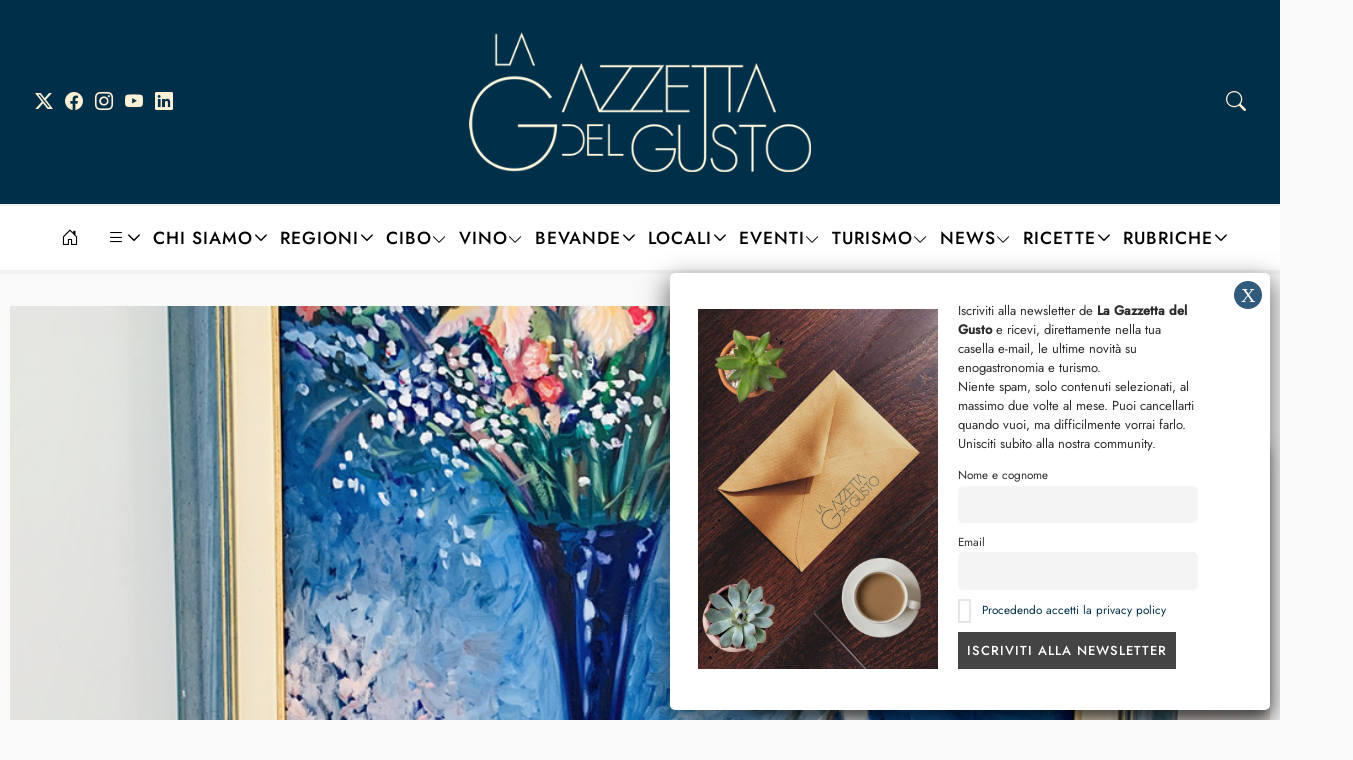

--- FILE ---
content_type: text/html; charset=UTF-8
request_url: https://www.gazzettadelgusto.it/vino/ca-del-magro-2017-custoza-di-monte-del-fra/
body_size: 34305
content:
<!DOCTYPE html>
<html lang="it-IT" data-theme="">
<head>

	<meta charset="UTF-8" />
	<!-- Mobile Specific Metas -->
	<meta name="viewport" content="width=device-width, initial-scale=1">

	<meta name='robots' content='index, follow, max-image-preview:large, max-snippet:-1, max-video-preview:-1' />
	<style>img:is([sizes="auto" i], [sizes^="auto," i]) { contain-intrinsic-size: 3000px 1500px }</style>
	
	<!-- This site is optimized with the Yoast SEO plugin v26.6 - https://yoast.com/wordpress/plugins/seo/ -->
	<title>Cà del Magro 2017: il Custoza Superiore di Monte del Frà</title>
	<meta name="description" content="Le nostre impressioni dopo aver degustato Cà del Magro 2017, il Custoza Superiore della cantina Monte del Frà, sulla sponda veronese del Lago di Garda." />
	<link rel="canonical" href="https://www.gazzettadelgusto.it/vino/ca-del-magro-2017-custoza-di-monte-del-fra/" />
	<meta property="og:locale" content="it_IT" />
	<meta property="og:type" content="article" />
	<meta property="og:title" content="Cà del Magro 2017: il Custoza Superiore di Monte del Frà" />
	<meta property="og:description" content="Le nostre impressioni dopo aver degustato Cà del Magro 2017, il Custoza Superiore della cantina Monte del Frà, sulla sponda veronese del Lago di Garda." />
	<meta property="og:url" content="https://www.gazzettadelgusto.it/vino/ca-del-magro-2017-custoza-di-monte-del-fra/" />
	<meta property="og:site_name" content="La Gazzetta del Gusto" />
	<meta property="article:publisher" content="https://www.facebook.com/gazzettadelgusto.it" />
	<meta property="article:author" content="https://www.facebook.com/amanda.arena4" />
	<meta property="article:published_time" content="2020-08-19T09:11:09+00:00" />
	<meta property="article:modified_time" content="2022-12-06T18:45:15+00:00" />
	<meta property="og:image" content="https://www.gazzettadelgusto.it/wp-content/uploads/2020/08/Ca-del-Magro-2017-Custoza-Superiore-Monte-del-Fra.jpg" />
	<meta property="og:image:width" content="1024" />
	<meta property="og:image:height" content="768" />
	<meta property="og:image:type" content="image/jpeg" />
	<meta name="author" content="Amanda Arena" />
	<meta name="twitter:card" content="summary_large_image" />
	<meta name="twitter:creator" content="@https://twitter.com/ladyarena4" />
	<meta name="twitter:site" content="@GazzettaGusto" />
	<meta name="twitter:label1" content="Scritto da" />
	<meta name="twitter:data1" content="Amanda Arena" />
	<meta name="twitter:label2" content="Tempo di lettura stimato" />
	<meta name="twitter:data2" content="4 minuti" />
	<script type="application/ld+json" class="yoast-schema-graph">{"@context":"https://schema.org","@graph":[{"@type":"Article","@id":"https://www.gazzettadelgusto.it/vino/ca-del-magro-2017-custoza-di-monte-del-fra/#article","isPartOf":{"@id":"https://www.gazzettadelgusto.it/vino/ca-del-magro-2017-custoza-di-monte-del-fra/"},"author":{"name":"Amanda Arena","@id":"https://www.gazzettadelgusto.it/#/schema/person/7b930e20fe4733601fc4a7c2b293de9e"},"headline":"Custoza Cà del Magro 2017, un bianco che lascia il segno","datePublished":"2020-08-19T09:11:09+00:00","dateModified":"2022-12-06T18:45:15+00:00","mainEntityOfPage":{"@id":"https://www.gazzettadelgusto.it/vino/ca-del-magro-2017-custoza-di-monte-del-fra/"},"wordCount":860,"publisher":{"@id":"https://www.gazzettadelgusto.it/#organization"},"image":{"@id":"https://www.gazzettadelgusto.it/vino/ca-del-magro-2017-custoza-di-monte-del-fra/#primaryimage"},"thumbnailUrl":"https://www.gazzettadelgusto.it/wp-content/uploads/2020/08/Ca-del-Magro-2017-Custoza-Superiore-Monte-del-Fra.jpg","keywords":["Degustazioni","Verona","Vini del Veneto"],"articleSection":["Veneto","Vino"],"inLanguage":"it-IT"},{"@type":"WebPage","@id":"https://www.gazzettadelgusto.it/vino/ca-del-magro-2017-custoza-di-monte-del-fra/","url":"https://www.gazzettadelgusto.it/vino/ca-del-magro-2017-custoza-di-monte-del-fra/","name":"Cà del Magro 2017: il Custoza Superiore di Monte del Frà","isPartOf":{"@id":"https://www.gazzettadelgusto.it/#website"},"primaryImageOfPage":{"@id":"https://www.gazzettadelgusto.it/vino/ca-del-magro-2017-custoza-di-monte-del-fra/#primaryimage"},"image":{"@id":"https://www.gazzettadelgusto.it/vino/ca-del-magro-2017-custoza-di-monte-del-fra/#primaryimage"},"thumbnailUrl":"https://www.gazzettadelgusto.it/wp-content/uploads/2020/08/Ca-del-Magro-2017-Custoza-Superiore-Monte-del-Fra.jpg","datePublished":"2020-08-19T09:11:09+00:00","dateModified":"2022-12-06T18:45:15+00:00","description":"Le nostre impressioni dopo aver degustato Cà del Magro 2017, il Custoza Superiore della cantina Monte del Frà, sulla sponda veronese del Lago di Garda.","breadcrumb":{"@id":"https://www.gazzettadelgusto.it/vino/ca-del-magro-2017-custoza-di-monte-del-fra/#breadcrumb"},"inLanguage":"it-IT","potentialAction":[{"@type":"ReadAction","target":["https://www.gazzettadelgusto.it/vino/ca-del-magro-2017-custoza-di-monte-del-fra/"]}]},{"@type":"ImageObject","inLanguage":"it-IT","@id":"https://www.gazzettadelgusto.it/vino/ca-del-magro-2017-custoza-di-monte-del-fra/#primaryimage","url":"https://www.gazzettadelgusto.it/wp-content/uploads/2020/08/Ca-del-Magro-2017-Custoza-Superiore-Monte-del-Fra.jpg","contentUrl":"https://www.gazzettadelgusto.it/wp-content/uploads/2020/08/Ca-del-Magro-2017-Custoza-Superiore-Monte-del-Fra.jpg","width":1024,"height":768},{"@type":"BreadcrumbList","@id":"https://www.gazzettadelgusto.it/vino/ca-del-magro-2017-custoza-di-monte-del-fra/#breadcrumb","itemListElement":[{"@type":"ListItem","position":1,"name":"Home","item":"https://www.gazzettadelgusto.it/"},{"@type":"ListItem","position":2,"name":"Custoza Cà del Magro 2017, un bianco che lascia il segno"}]},{"@type":"WebSite","@id":"https://www.gazzettadelgusto.it/#website","url":"https://www.gazzettadelgusto.it/","name":"La Gazzetta del Gusto","description":"Rivista online di enogastronomia e alimentazione","publisher":{"@id":"https://www.gazzettadelgusto.it/#organization"},"potentialAction":[{"@type":"SearchAction","target":{"@type":"EntryPoint","urlTemplate":"https://www.gazzettadelgusto.it/?s={search_term_string}"},"query-input":{"@type":"PropertyValueSpecification","valueRequired":true,"valueName":"search_term_string"}}],"inLanguage":"it-IT"},{"@type":"Organization","@id":"https://www.gazzettadelgusto.it/#organization","name":"La Gazzetta del Gusto","url":"https://www.gazzettadelgusto.it/","logo":{"@type":"ImageObject","inLanguage":"it-IT","@id":"https://www.gazzettadelgusto.it/#/schema/logo/image/","url":"https://www.gazzettadelgusto.it/wp-content/uploads/2025/04/La-Gazzetta-del-Gusto-Logo.png","contentUrl":"https://www.gazzettadelgusto.it/wp-content/uploads/2025/04/La-Gazzetta-del-Gusto-Logo.png","width":400,"height":164,"caption":"La Gazzetta del Gusto"},"image":{"@id":"https://www.gazzettadelgusto.it/#/schema/logo/image/"},"sameAs":["https://www.facebook.com/gazzettadelgusto.it","https://x.com/GazzettaGusto","https://www.instagram.com/lagazzettadelgusto/"]},{"@type":"Person","@id":"https://www.gazzettadelgusto.it/#/schema/person/7b930e20fe4733601fc4a7c2b293de9e","name":"Amanda Arena","image":{"@type":"ImageObject","inLanguage":"it-IT","@id":"https://www.gazzettadelgusto.it/#/schema/person/image/","url":"https://www.gazzettadelgusto.it/wp-content/uploads/2017/07/Amanda-Arena-La-Gazzetta-del-Gusto-150x150.jpg","contentUrl":"https://www.gazzettadelgusto.it/wp-content/uploads/2017/07/Amanda-Arena-La-Gazzetta-del-Gusto-150x150.jpg","caption":"Amanda Arena"},"description":"«Mangiare è una necessità. Mangiare intelligentemente è un’arte» è la frase di François de La Rochefoucauld che la guida nella scelta dell’alimentazione. Laureata in Scienze Politiche, è giornalista pubblicista e sommelier specializzata in Comunicazione e Marketing vitivinicolo. Ama esplorare i mondi del vino e del cibo per raccontarne gli aromi, i sapori, i protagonisti e i territori.","sameAs":["https://www.facebook.com/amanda.arena4","https://www.instagram.com/ladyarena4/","https://x.com/https://twitter.com/ladyarena4"],"url":"https://www.gazzettadelgusto.it/author/amanda-arena/"}]}</script>
	<!-- / Yoast SEO plugin. -->


<link rel='dns-prefetch' href='//static.addtoany.com' />
<link rel='dns-prefetch' href='//www.googletagmanager.com' />
<link rel="alternate" type="application/rss+xml" title="La Gazzetta del Gusto &raquo; Feed" href="https://www.gazzettadelgusto.it/feed/" />
<link rel="alternate" type="application/rss+xml" title="La Gazzetta del Gusto &raquo; Feed dei commenti" href="https://www.gazzettadelgusto.it/comments/feed/" />
<link rel="alternate" type="application/rss+xml" title="La Gazzetta del Gusto &raquo; Custoza Cà del Magro 2017, un bianco che lascia il segno Feed dei commenti" href="https://www.gazzettadelgusto.it/vino/ca-del-magro-2017-custoza-di-monte-del-fra/feed/" />
<script type="text/javascript">
/* <![CDATA[ */
window._wpemojiSettings = {"baseUrl":"https:\/\/s.w.org\/images\/core\/emoji\/16.0.1\/72x72\/","ext":".png","svgUrl":"https:\/\/s.w.org\/images\/core\/emoji\/16.0.1\/svg\/","svgExt":".svg","source":{"concatemoji":"https:\/\/www.gazzettadelgusto.it\/wp-includes\/js\/wp-emoji-release.min.js?ver=6.8.3"}};
/*! This file is auto-generated */
!function(s,n){var o,i,e;function c(e){try{var t={supportTests:e,timestamp:(new Date).valueOf()};sessionStorage.setItem(o,JSON.stringify(t))}catch(e){}}function p(e,t,n){e.clearRect(0,0,e.canvas.width,e.canvas.height),e.fillText(t,0,0);var t=new Uint32Array(e.getImageData(0,0,e.canvas.width,e.canvas.height).data),a=(e.clearRect(0,0,e.canvas.width,e.canvas.height),e.fillText(n,0,0),new Uint32Array(e.getImageData(0,0,e.canvas.width,e.canvas.height).data));return t.every(function(e,t){return e===a[t]})}function u(e,t){e.clearRect(0,0,e.canvas.width,e.canvas.height),e.fillText(t,0,0);for(var n=e.getImageData(16,16,1,1),a=0;a<n.data.length;a++)if(0!==n.data[a])return!1;return!0}function f(e,t,n,a){switch(t){case"flag":return n(e,"\ud83c\udff3\ufe0f\u200d\u26a7\ufe0f","\ud83c\udff3\ufe0f\u200b\u26a7\ufe0f")?!1:!n(e,"\ud83c\udde8\ud83c\uddf6","\ud83c\udde8\u200b\ud83c\uddf6")&&!n(e,"\ud83c\udff4\udb40\udc67\udb40\udc62\udb40\udc65\udb40\udc6e\udb40\udc67\udb40\udc7f","\ud83c\udff4\u200b\udb40\udc67\u200b\udb40\udc62\u200b\udb40\udc65\u200b\udb40\udc6e\u200b\udb40\udc67\u200b\udb40\udc7f");case"emoji":return!a(e,"\ud83e\udedf")}return!1}function g(e,t,n,a){var r="undefined"!=typeof WorkerGlobalScope&&self instanceof WorkerGlobalScope?new OffscreenCanvas(300,150):s.createElement("canvas"),o=r.getContext("2d",{willReadFrequently:!0}),i=(o.textBaseline="top",o.font="600 32px Arial",{});return e.forEach(function(e){i[e]=t(o,e,n,a)}),i}function t(e){var t=s.createElement("script");t.src=e,t.defer=!0,s.head.appendChild(t)}"undefined"!=typeof Promise&&(o="wpEmojiSettingsSupports",i=["flag","emoji"],n.supports={everything:!0,everythingExceptFlag:!0},e=new Promise(function(e){s.addEventListener("DOMContentLoaded",e,{once:!0})}),new Promise(function(t){var n=function(){try{var e=JSON.parse(sessionStorage.getItem(o));if("object"==typeof e&&"number"==typeof e.timestamp&&(new Date).valueOf()<e.timestamp+604800&&"object"==typeof e.supportTests)return e.supportTests}catch(e){}return null}();if(!n){if("undefined"!=typeof Worker&&"undefined"!=typeof OffscreenCanvas&&"undefined"!=typeof URL&&URL.createObjectURL&&"undefined"!=typeof Blob)try{var e="postMessage("+g.toString()+"("+[JSON.stringify(i),f.toString(),p.toString(),u.toString()].join(",")+"));",a=new Blob([e],{type:"text/javascript"}),r=new Worker(URL.createObjectURL(a),{name:"wpTestEmojiSupports"});return void(r.onmessage=function(e){c(n=e.data),r.terminate(),t(n)})}catch(e){}c(n=g(i,f,p,u))}t(n)}).then(function(e){for(var t in e)n.supports[t]=e[t],n.supports.everything=n.supports.everything&&n.supports[t],"flag"!==t&&(n.supports.everythingExceptFlag=n.supports.everythingExceptFlag&&n.supports[t]);n.supports.everythingExceptFlag=n.supports.everythingExceptFlag&&!n.supports.flag,n.DOMReady=!1,n.readyCallback=function(){n.DOMReady=!0}}).then(function(){return e}).then(function(){var e;n.supports.everything||(n.readyCallback(),(e=n.source||{}).concatemoji?t(e.concatemoji):e.wpemoji&&e.twemoji&&(t(e.twemoji),t(e.wpemoji)))}))}((window,document),window._wpemojiSettings);
/* ]]> */
</script>
<!-- www.gazzettadelgusto.it is managing ads with Advanced Ads 2.0.16 – https://wpadvancedads.com/ --><script id="gazze-ready">
			window.advanced_ads_ready=function(e,a){a=a||"complete";var d=function(e){return"interactive"===a?"loading"!==e:"complete"===e};d(document.readyState)?e():document.addEventListener("readystatechange",(function(a){d(a.target.readyState)&&e()}),{once:"interactive"===a})},window.advanced_ads_ready_queue=window.advanced_ads_ready_queue||[];		</script>
		<link rel='stylesheet' id='sbi_styles-css' href='https://www.gazzettadelgusto.it/wp-content/plugins/instagram-feed/css/sbi-styles.min.css?ver=6.10.0' type='text/css' media='all' />
<style id='wp-emoji-styles-inline-css' type='text/css'>

	img.wp-smiley, img.emoji {
		display: inline !important;
		border: none !important;
		box-shadow: none !important;
		height: 1em !important;
		width: 1em !important;
		margin: 0 0.07em !important;
		vertical-align: -0.1em !important;
		background: none !important;
		padding: 0 !important;
	}
</style>
<link rel='stylesheet' id='wp-block-library-css' href='https://www.gazzettadelgusto.it/wp-includes/css/dist/block-library/style.min.css?ver=6.8.3' type='text/css' media='all' />
<style id='classic-theme-styles-inline-css' type='text/css'>
/*! This file is auto-generated */
.wp-block-button__link{color:#fff;background-color:#32373c;border-radius:9999px;box-shadow:none;text-decoration:none;padding:calc(.667em + 2px) calc(1.333em + 2px);font-size:1.125em}.wp-block-file__button{background:#32373c;color:#fff;text-decoration:none}
</style>
<link rel='stylesheet' id='ultimate_blocks-cgb-style-css-css' href='https://www.gazzettadelgusto.it/wp-content/plugins/ultimate-blocks/dist/blocks.style.build.css?ver=3.4.8' type='text/css' media='all' />
<link rel='stylesheet' id='wp-components-css' href='https://www.gazzettadelgusto.it/wp-includes/css/dist/components/style.min.css?ver=6.8.3' type='text/css' media='all' />
<link rel='stylesheet' id='wp-preferences-css' href='https://www.gazzettadelgusto.it/wp-includes/css/dist/preferences/style.min.css?ver=6.8.3' type='text/css' media='all' />
<link rel='stylesheet' id='wp-block-editor-css' href='https://www.gazzettadelgusto.it/wp-includes/css/dist/block-editor/style.min.css?ver=6.8.3' type='text/css' media='all' />
<link rel='stylesheet' id='popup-maker-block-library-style-css' href='https://www.gazzettadelgusto.it/wp-content/plugins/popup-maker/dist/packages/block-library-style.css?ver=dbea705cfafe089d65f1' type='text/css' media='all' />
<style id='global-styles-inline-css' type='text/css'>
:root{--wp--preset--aspect-ratio--square: 1;--wp--preset--aspect-ratio--4-3: 4/3;--wp--preset--aspect-ratio--3-4: 3/4;--wp--preset--aspect-ratio--3-2: 3/2;--wp--preset--aspect-ratio--2-3: 2/3;--wp--preset--aspect-ratio--16-9: 16/9;--wp--preset--aspect-ratio--9-16: 9/16;--wp--preset--color--black: #000000;--wp--preset--color--cyan-bluish-gray: #abb8c3;--wp--preset--color--white: #ffffff;--wp--preset--color--pale-pink: #f78da7;--wp--preset--color--vivid-red: #cf2e2e;--wp--preset--color--luminous-vivid-orange: #ff6900;--wp--preset--color--luminous-vivid-amber: #fcb900;--wp--preset--color--light-green-cyan: #7bdcb5;--wp--preset--color--vivid-green-cyan: #00d084;--wp--preset--color--pale-cyan-blue: #8ed1fc;--wp--preset--color--vivid-cyan-blue: #0693e3;--wp--preset--color--vivid-purple: #9b51e0;--wp--preset--gradient--vivid-cyan-blue-to-vivid-purple: linear-gradient(135deg,rgba(6,147,227,1) 0%,rgb(155,81,224) 100%);--wp--preset--gradient--light-green-cyan-to-vivid-green-cyan: linear-gradient(135deg,rgb(122,220,180) 0%,rgb(0,208,130) 100%);--wp--preset--gradient--luminous-vivid-amber-to-luminous-vivid-orange: linear-gradient(135deg,rgba(252,185,0,1) 0%,rgba(255,105,0,1) 100%);--wp--preset--gradient--luminous-vivid-orange-to-vivid-red: linear-gradient(135deg,rgba(255,105,0,1) 0%,rgb(207,46,46) 100%);--wp--preset--gradient--very-light-gray-to-cyan-bluish-gray: linear-gradient(135deg,rgb(238,238,238) 0%,rgb(169,184,195) 100%);--wp--preset--gradient--cool-to-warm-spectrum: linear-gradient(135deg,rgb(74,234,220) 0%,rgb(151,120,209) 20%,rgb(207,42,186) 40%,rgb(238,44,130) 60%,rgb(251,105,98) 80%,rgb(254,248,76) 100%);--wp--preset--gradient--blush-light-purple: linear-gradient(135deg,rgb(255,206,236) 0%,rgb(152,150,240) 100%);--wp--preset--gradient--blush-bordeaux: linear-gradient(135deg,rgb(254,205,165) 0%,rgb(254,45,45) 50%,rgb(107,0,62) 100%);--wp--preset--gradient--luminous-dusk: linear-gradient(135deg,rgb(255,203,112) 0%,rgb(199,81,192) 50%,rgb(65,88,208) 100%);--wp--preset--gradient--pale-ocean: linear-gradient(135deg,rgb(255,245,203) 0%,rgb(182,227,212) 50%,rgb(51,167,181) 100%);--wp--preset--gradient--electric-grass: linear-gradient(135deg,rgb(202,248,128) 0%,rgb(113,206,126) 100%);--wp--preset--gradient--midnight: linear-gradient(135deg,rgb(2,3,129) 0%,rgb(40,116,252) 100%);--wp--preset--font-size--small: 13px;--wp--preset--font-size--medium: 20px;--wp--preset--font-size--large: 36px;--wp--preset--font-size--x-large: 42px;--wp--preset--spacing--20: 0.44rem;--wp--preset--spacing--30: 0.67rem;--wp--preset--spacing--40: 1rem;--wp--preset--spacing--50: 1.5rem;--wp--preset--spacing--60: 2.25rem;--wp--preset--spacing--70: 3.38rem;--wp--preset--spacing--80: 5.06rem;--wp--preset--shadow--natural: 6px 6px 9px rgba(0, 0, 0, 0.2);--wp--preset--shadow--deep: 12px 12px 50px rgba(0, 0, 0, 0.4);--wp--preset--shadow--sharp: 6px 6px 0px rgba(0, 0, 0, 0.2);--wp--preset--shadow--outlined: 6px 6px 0px -3px rgba(255, 255, 255, 1), 6px 6px rgba(0, 0, 0, 1);--wp--preset--shadow--crisp: 6px 6px 0px rgba(0, 0, 0, 1);}:where(.is-layout-flex){gap: 0.5em;}:where(.is-layout-grid){gap: 0.5em;}body .is-layout-flex{display: flex;}.is-layout-flex{flex-wrap: wrap;align-items: center;}.is-layout-flex > :is(*, div){margin: 0;}body .is-layout-grid{display: grid;}.is-layout-grid > :is(*, div){margin: 0;}:where(.wp-block-columns.is-layout-flex){gap: 2em;}:where(.wp-block-columns.is-layout-grid){gap: 2em;}:where(.wp-block-post-template.is-layout-flex){gap: 1.25em;}:where(.wp-block-post-template.is-layout-grid){gap: 1.25em;}.has-black-color{color: var(--wp--preset--color--black) !important;}.has-cyan-bluish-gray-color{color: var(--wp--preset--color--cyan-bluish-gray) !important;}.has-white-color{color: var(--wp--preset--color--white) !important;}.has-pale-pink-color{color: var(--wp--preset--color--pale-pink) !important;}.has-vivid-red-color{color: var(--wp--preset--color--vivid-red) !important;}.has-luminous-vivid-orange-color{color: var(--wp--preset--color--luminous-vivid-orange) !important;}.has-luminous-vivid-amber-color{color: var(--wp--preset--color--luminous-vivid-amber) !important;}.has-light-green-cyan-color{color: var(--wp--preset--color--light-green-cyan) !important;}.has-vivid-green-cyan-color{color: var(--wp--preset--color--vivid-green-cyan) !important;}.has-pale-cyan-blue-color{color: var(--wp--preset--color--pale-cyan-blue) !important;}.has-vivid-cyan-blue-color{color: var(--wp--preset--color--vivid-cyan-blue) !important;}.has-vivid-purple-color{color: var(--wp--preset--color--vivid-purple) !important;}.has-black-background-color{background-color: var(--wp--preset--color--black) !important;}.has-cyan-bluish-gray-background-color{background-color: var(--wp--preset--color--cyan-bluish-gray) !important;}.has-white-background-color{background-color: var(--wp--preset--color--white) !important;}.has-pale-pink-background-color{background-color: var(--wp--preset--color--pale-pink) !important;}.has-vivid-red-background-color{background-color: var(--wp--preset--color--vivid-red) !important;}.has-luminous-vivid-orange-background-color{background-color: var(--wp--preset--color--luminous-vivid-orange) !important;}.has-luminous-vivid-amber-background-color{background-color: var(--wp--preset--color--luminous-vivid-amber) !important;}.has-light-green-cyan-background-color{background-color: var(--wp--preset--color--light-green-cyan) !important;}.has-vivid-green-cyan-background-color{background-color: var(--wp--preset--color--vivid-green-cyan) !important;}.has-pale-cyan-blue-background-color{background-color: var(--wp--preset--color--pale-cyan-blue) !important;}.has-vivid-cyan-blue-background-color{background-color: var(--wp--preset--color--vivid-cyan-blue) !important;}.has-vivid-purple-background-color{background-color: var(--wp--preset--color--vivid-purple) !important;}.has-black-border-color{border-color: var(--wp--preset--color--black) !important;}.has-cyan-bluish-gray-border-color{border-color: var(--wp--preset--color--cyan-bluish-gray) !important;}.has-white-border-color{border-color: var(--wp--preset--color--white) !important;}.has-pale-pink-border-color{border-color: var(--wp--preset--color--pale-pink) !important;}.has-vivid-red-border-color{border-color: var(--wp--preset--color--vivid-red) !important;}.has-luminous-vivid-orange-border-color{border-color: var(--wp--preset--color--luminous-vivid-orange) !important;}.has-luminous-vivid-amber-border-color{border-color: var(--wp--preset--color--luminous-vivid-amber) !important;}.has-light-green-cyan-border-color{border-color: var(--wp--preset--color--light-green-cyan) !important;}.has-vivid-green-cyan-border-color{border-color: var(--wp--preset--color--vivid-green-cyan) !important;}.has-pale-cyan-blue-border-color{border-color: var(--wp--preset--color--pale-cyan-blue) !important;}.has-vivid-cyan-blue-border-color{border-color: var(--wp--preset--color--vivid-cyan-blue) !important;}.has-vivid-purple-border-color{border-color: var(--wp--preset--color--vivid-purple) !important;}.has-vivid-cyan-blue-to-vivid-purple-gradient-background{background: var(--wp--preset--gradient--vivid-cyan-blue-to-vivid-purple) !important;}.has-light-green-cyan-to-vivid-green-cyan-gradient-background{background: var(--wp--preset--gradient--light-green-cyan-to-vivid-green-cyan) !important;}.has-luminous-vivid-amber-to-luminous-vivid-orange-gradient-background{background: var(--wp--preset--gradient--luminous-vivid-amber-to-luminous-vivid-orange) !important;}.has-luminous-vivid-orange-to-vivid-red-gradient-background{background: var(--wp--preset--gradient--luminous-vivid-orange-to-vivid-red) !important;}.has-very-light-gray-to-cyan-bluish-gray-gradient-background{background: var(--wp--preset--gradient--very-light-gray-to-cyan-bluish-gray) !important;}.has-cool-to-warm-spectrum-gradient-background{background: var(--wp--preset--gradient--cool-to-warm-spectrum) !important;}.has-blush-light-purple-gradient-background{background: var(--wp--preset--gradient--blush-light-purple) !important;}.has-blush-bordeaux-gradient-background{background: var(--wp--preset--gradient--blush-bordeaux) !important;}.has-luminous-dusk-gradient-background{background: var(--wp--preset--gradient--luminous-dusk) !important;}.has-pale-ocean-gradient-background{background: var(--wp--preset--gradient--pale-ocean) !important;}.has-electric-grass-gradient-background{background: var(--wp--preset--gradient--electric-grass) !important;}.has-midnight-gradient-background{background: var(--wp--preset--gradient--midnight) !important;}.has-small-font-size{font-size: var(--wp--preset--font-size--small) !important;}.has-medium-font-size{font-size: var(--wp--preset--font-size--medium) !important;}.has-large-font-size{font-size: var(--wp--preset--font-size--large) !important;}.has-x-large-font-size{font-size: var(--wp--preset--font-size--x-large) !important;}
:where(.wp-block-post-template.is-layout-flex){gap: 1.25em;}:where(.wp-block-post-template.is-layout-grid){gap: 1.25em;}
:where(.wp-block-columns.is-layout-flex){gap: 2em;}:where(.wp-block-columns.is-layout-grid){gap: 2em;}
:root :where(.wp-block-pullquote){font-size: 1.5em;line-height: 1.6;}
</style>
<link rel='stylesheet' id='contact-form-7-css' href='https://www.gazzettadelgusto.it/wp-content/plugins/contact-form-7/includes/css/styles.css?ver=6.1.4' type='text/css' media='all' />
<link rel='stylesheet' id='pdf-generator-for-wp-css' href='https://www.gazzettadelgusto.it/wp-content/plugins/pdf-generator-for-wp/public/src/scss/pdf-generator-for-wp-public.css?ver=1.4.1' type='text/css' media='all' />
<link rel='stylesheet' id='dashicons-css' href='https://www.gazzettadelgusto.it/wp-includes/css/dashicons.min.css?ver=6.8.3' type='text/css' media='all' />
<link rel='stylesheet' id='thickbox-css' href='https://www.gazzettadelgusto.it/wp-includes/js/thickbox/thickbox.css?ver=6.8.3' type='text/css' media='all' />
<link rel='stylesheet' id='pdf-generator-for-wpcommon-css' href='https://www.gazzettadelgusto.it/wp-content/plugins/pdf-generator-for-wp/common/src/scss/pdf-generator-for-wp-common.css?ver=1.4.1' type='text/css' media='all' />
<link rel='stylesheet' id='ub-extension-style-css-css' href='https://www.gazzettadelgusto.it/wp-content/plugins/ultimate-blocks/src/extensions/style.css?ver=6.8.3' type='text/css' media='all' />
<link rel='stylesheet' id='rt-wls-css' href='https://www.gazzettadelgusto.it/wp-content/plugins/wp-logo-showcase/assets/css/wplogoshowcase.css?ver=1.5.0' type='text/css' media='all' />
<link rel='stylesheet' id='ppress-frontend-css' href='https://www.gazzettadelgusto.it/wp-content/plugins/wp-user-avatar/assets/css/frontend.min.css?ver=4.16.8' type='text/css' media='all' />
<link rel='stylesheet' id='ppress-flatpickr-css' href='https://www.gazzettadelgusto.it/wp-content/plugins/wp-user-avatar/assets/flatpickr/flatpickr.min.css?ver=4.16.8' type='text/css' media='all' />
<link rel='stylesheet' id='ppress-select2-css' href='https://www.gazzettadelgusto.it/wp-content/plugins/wp-user-avatar/assets/select2/select2.min.css?ver=6.8.3' type='text/css' media='all' />
<link rel='stylesheet' id='cmplz-general-css' href='https://www.gazzettadelgusto.it/wp-content/plugins/complianz-gdpr/assets/css/cookieblocker.min.css?ver=1766386300' type='text/css' media='all' />
<link rel='stylesheet' id='ez-toc-css' href='https://www.gazzettadelgusto.it/wp-content/plugins/easy-table-of-contents/assets/css/screen.min.css?ver=2.0.80' type='text/css' media='all' />
<style id='ez-toc-inline-css' type='text/css'>
div#ez-toc-container .ez-toc-title {font-size: 100%;}div#ez-toc-container .ez-toc-title {font-weight: 400;}div#ez-toc-container ul li , div#ez-toc-container ul li a {font-size: 90%;}div#ez-toc-container ul li , div#ez-toc-container ul li a {font-weight: 400;}div#ez-toc-container nav ul ul li {font-size: 85%;}div#ez-toc-container {background: #f2f2f2;border: 1px solid #b4214b;width: 100%;}div#ez-toc-container p.ez-toc-title , #ez-toc-container .ez_toc_custom_title_icon , #ez-toc-container .ez_toc_custom_toc_icon {color: #000000;}div#ez-toc-container ul.ez-toc-list a {color: #1848a0;}div#ez-toc-container ul.ez-toc-list a:hover {color: #2a6496;}div#ez-toc-container ul.ez-toc-list a:visited {color: #428bca;}.ez-toc-counter nav ul li a::before {color: ;}.ez-toc-box-title {font-weight: bold; margin-bottom: 10px; text-align: center; text-transform: uppercase; letter-spacing: 1px; color: #666; padding-bottom: 5px;position:absolute;top:-4%;left:5%;background-color: inherit;transition: top 0.3s ease;}.ez-toc-box-title.toc-closed {top:-25%;}
.ez-toc-container-direction {direction: ltr;}.ez-toc-counter ul{counter-reset: item ;}.ez-toc-counter nav ul li a::before {content: counters(item, '.', decimal) '. ';display: inline-block;counter-increment: item;flex-grow: 0;flex-shrink: 0;margin-right: .2em; float: left; }.ez-toc-widget-direction {direction: ltr;}.ez-toc-widget-container ul{counter-reset: item ;}.ez-toc-widget-container nav ul li a::before {content: counters(item, '.', decimal) '. ';display: inline-block;counter-increment: item;flex-grow: 0;flex-shrink: 0;margin-right: .2em; float: left; }
</style>
<link rel='stylesheet' id='rosana-style-css' href='https://www.gazzettadelgusto.it/wp-content/themes/rosana/style.css?ver=1.2' type='text/css' media='all' />
<style id='rosana-style-inline-css' type='text/css'>

	:root {
		--wp-admin--admin-bar--height: 0px;		--fl-body-font: "Jost", "Helvetica Neue",Helvetica, sans-serif;		
		--fl-body-font-size: 20px;
		--fl-body-font-weight: 400;
		--fl-body-font-style: normal;
		--fl-body-font-lineheight: 25px;

		--fl-title-font: "Prata", "Times New Roman", serif;
		--fl-title-font-weight: 400;
		--fl-title-font-style: normal;
		--fl-title-font-lineheight: 1.3;
		--fl-title-font-transform: none;
		--fl-title-font-spacing: 1px;

		--fl-menu-font: "Jost", "Helvetica Neue",Helvetica, sans-serif;
		--fl-menu-font-weight: 500;
		--fl-menu-font-style: normal;
		--fl-menu-font-transform: uppercase;
		--fl-menu-font-spacing: 1px;

		--fl-category-font: "Jost", "Helvetica Neue",Helvetica, sans-serif;
		--fl-category-font-weight: 400;
		--fl-category-font-style: normal;
		--fl-category-font-transform: uppercase;
		--fl-category-font-spacing: 1px;

		--fl-meta-font: "Jost", "Helvetica Neue",Helvetica, sans-serif;
		--fl-meta-font-weight: 400;
		--fl-meta-font-style: normal;
		--fl-meta-font-transform: none;
		--fl-meta-font-spacing: 1px;

		--fl-headings-font: "Prata", "Helvetica Neue",Helvetica, sans-serif;
		--fl-headings-font-weight: 400;
		--fl-headings-font-style: normal;
		--fl-headings-font-transform: none;
		--fl-headings-font-spacing: 0px;

	    --fl-accent-color: #003049;

	    --fl-body-background: #f9f9f9;
	    --fl-body-color: #444444;
	    --fl-headings-color: #000000;

	    --fl-meta-color: #999999;
	    --fl-excerpt-color: #555555;

	    --fl-button-background: #003049;
	    --fl-input-background: #ffffff;

	    --fl-header-background: #fff;
	    --fl-header-color: #000000;
	    --fl-submenu-background: #ffffff;
	    --fl-submenu-color: #050505;

	    --fl-footer-background: #ffffff;
	    --fl-footer-color: #151515;
	    --fl-footer-headings-color: #050505;
	    --fl-copyrights-background: #ffffff;
	    --fl-copyrights-color: #151515;	    
	}

	
</style>
<link rel='stylesheet' id='rosana-child-style-css' href='https://www.gazzettadelgusto.it/wp-content/themes/rosana-child/style.css?ver=1.2' type='text/css' media='all' />
<link rel='stylesheet' id='bootstrap-icons-css' href='https://www.gazzettadelgusto.it/wp-content/themes/rosana/css/bootstrap-icons.min.css?ver=1.11.1' type='text/css' media='all' />
<link rel='stylesheet' id='owl-carousel-css' href='https://www.gazzettadelgusto.it/wp-content/themes/rosana/css/owl.carousel.min.css?ver=2.3.4' type='text/css' media='all' />
<link rel='stylesheet' id='newsletter-css' href='https://www.gazzettadelgusto.it/wp-content/plugins/newsletter/style.css?ver=9.1.0' type='text/css' media='all' />
<link rel='stylesheet' id='unslider-css-css' href='https://www.gazzettadelgusto.it/wp-content/plugins/advanced-ads-slider/public/assets/css/unslider.css?ver=2.0.0' type='text/css' media='all' />
<link rel='stylesheet' id='slider-css-css' href='https://www.gazzettadelgusto.it/wp-content/plugins/advanced-ads-slider/public/assets/css/slider.css?ver=2.0.0' type='text/css' media='all' />
<link rel='stylesheet' id='popup-maker-site-css' href='//www.gazzettadelgusto.it/wp-content/uploads/pum/pum-site-styles.css?generated=1756100862&#038;ver=1.21.5' type='text/css' media='all' />
<link rel='stylesheet' id='addtoany-css' href='https://www.gazzettadelgusto.it/wp-content/plugins/add-to-any/addtoany.min.css?ver=1.16' type='text/css' media='all' />
<link rel='stylesheet' id='tmmp-css' href='https://www.gazzettadelgusto.it/wp-content/plugins/team-members-pro/inc/css/tmm_style.min.css?ver=6.8.3' type='text/css' media='all' />
<script type="text/javascript" id="addtoany-core-js-before">
/* <![CDATA[ */
window.a2a_config=window.a2a_config||{};a2a_config.callbacks=[];a2a_config.overlays=[];a2a_config.templates={};a2a_localize = {
	Share: "Condividi",
	Save: "Salva",
	Subscribe: "Abbonati",
	Email: "Email",
	Bookmark: "Segnalibro",
	ShowAll: "espandi",
	ShowLess: "comprimi",
	FindServices: "Trova servizi",
	FindAnyServiceToAddTo: "Trova subito un servizio da aggiungere",
	PoweredBy: "Powered by",
	ShareViaEmail: "Condividi via email",
	SubscribeViaEmail: "Iscriviti via email",
	BookmarkInYourBrowser: "Aggiungi ai segnalibri",
	BookmarkInstructions: "Premi Ctrl+D o \u2318+D per mettere questa pagina nei preferiti",
	AddToYourFavorites: "Aggiungi ai favoriti",
	SendFromWebOrProgram: "Invia da qualsiasi indirizzo email o programma di posta elettronica",
	EmailProgram: "Programma di posta elettronica",
	More: "Di più&#8230;",
	ThanksForSharing: "Grazie per la condivisione!",
	ThanksForFollowing: "Thanks for following!"
};
/* ]]> */
</script>
<script type="text/javascript" defer src="https://static.addtoany.com/menu/page.js" id="addtoany-core-js"></script>
<script type="text/javascript" src="https://www.gazzettadelgusto.it/wp-includes/js/jquery/jquery.min.js?ver=3.7.1" id="jquery-core-js"></script>
<script type="text/javascript" src="https://www.gazzettadelgusto.it/wp-includes/js/jquery/jquery-migrate.min.js?ver=3.4.1" id="jquery-migrate-js"></script>
<script type="text/javascript" defer src="https://www.gazzettadelgusto.it/wp-content/plugins/add-to-any/addtoany.min.js?ver=1.1" id="addtoany-jquery-js"></script>
<script type="text/javascript" id="pdf-generator-for-wppublic-js-js-extra">
/* <![CDATA[ */
var pgfw_public_param = {"ajaxurl":"https:\/\/www.gazzettadelgusto.it\/wp-admin\/admin-ajax.php"};
/* ]]> */
</script>
<script type="text/javascript" src="https://www.gazzettadelgusto.it/wp-content/plugins/pdf-generator-for-wp/public/src/js/pdf-generator-for-wp-public.js?ver=1.4.1" id="pdf-generator-for-wppublic-js-js"></script>
<script type="text/javascript" id="pdf-generator-for-wpcommon-js-extra">
/* <![CDATA[ */
var pgfw_common_param = {"ajaxurl":"https:\/\/www.gazzettadelgusto.it\/wp-admin\/admin-ajax.php","nonce":"6d805cf51b","loader":"https:\/\/www.gazzettadelgusto.it\/wp-content\/plugins\/pdf-generator-for-wp\/admin\/src\/images\/loader.gif","processing_html":"<span style=\"color:#1e73be;\">Attendere prego....<\/span>","email_submit_error":"<span style=\"color:#8e4b86;\">Si \u00e8 verificato un errore imprevisto. Si prega di inviare nuovamente di nuovo<\/span>"};
/* ]]> */
</script>
<script type="text/javascript" src="https://www.gazzettadelgusto.it/wp-content/plugins/pdf-generator-for-wp/common/src/js/pdf-generator-for-wp-common.js?ver=1.4.1" id="pdf-generator-for-wpcommon-js"></script>
<script type="text/javascript" src="https://www.gazzettadelgusto.it/wp-content/plugins/stop-user-enumeration/frontend/js/frontend.js?ver=1.7.7" id="stop-user-enumeration-js" defer="defer" data-wp-strategy="defer"></script>
<script type="text/javascript" src="https://www.gazzettadelgusto.it/wp-content/plugins/wp-user-avatar/assets/flatpickr/flatpickr.min.js?ver=4.16.8" id="ppress-flatpickr-js"></script>
<script type="text/javascript" src="https://www.gazzettadelgusto.it/wp-content/plugins/wp-user-avatar/assets/select2/select2.min.js?ver=4.16.8" id="ppress-select2-js"></script>
<script type="text/javascript" id="advanced-ads-advanced-js-js-extra">
/* <![CDATA[ */
var advads_options = {"blog_id":"1","privacy":{"enabled":false,"state":"not_needed"}};
/* ]]> */
</script>
<script type="text/javascript" src="https://www.gazzettadelgusto.it/wp-content/plugins/advanced-ads/public/assets/js/advanced.min.js?ver=2.0.16" id="advanced-ads-advanced-js-js"></script>

<!-- Snippet del tag Google (gtag.js) aggiunto da Site Kit -->
<!-- Snippet Google Analytics aggiunto da Site Kit -->
<script type="text/javascript" src="https://www.googletagmanager.com/gtag/js?id=GT-5R6BMZS" id="google_gtagjs-js" async></script>
<script type="text/javascript" id="google_gtagjs-js-after">
/* <![CDATA[ */
window.dataLayer = window.dataLayer || [];function gtag(){dataLayer.push(arguments);}
gtag("set","linker",{"domains":["www.gazzettadelgusto.it"]});
gtag("js", new Date());
gtag("set", "developer_id.dZTNiMT", true);
gtag("config", "GT-5R6BMZS");
 window._googlesitekit = window._googlesitekit || {}; window._googlesitekit.throttledEvents = []; window._googlesitekit.gtagEvent = (name, data) => { var key = JSON.stringify( { name, data } ); if ( !! window._googlesitekit.throttledEvents[ key ] ) { return; } window._googlesitekit.throttledEvents[ key ] = true; setTimeout( () => { delete window._googlesitekit.throttledEvents[ key ]; }, 5 ); gtag( "event", name, { ...data, event_source: "site-kit" } ); }; 
/* ]]> */
</script>
<script type="text/javascript" src="https://www.gazzettadelgusto.it/wp-content/plugins/team-members-pro/inc/js/tmm.min.js?ver=6.8.3" id="tmmp-js"></script>
<link rel="https://api.w.org/" href="https://www.gazzettadelgusto.it/wp-json/" /><link rel="alternate" title="JSON" type="application/json" href="https://www.gazzettadelgusto.it/wp-json/wp/v2/posts/38647" /><link rel="EditURI" type="application/rsd+xml" title="RSD" href="https://www.gazzettadelgusto.it/xmlrpc.php?rsd" />
<meta name="generator" content="WordPress 6.8.3" />
<link rel='shortlink' href='https://www.gazzettadelgusto.it/?p=38647' />
<link rel="alternate" title="oEmbed (JSON)" type="application/json+oembed" href="https://www.gazzettadelgusto.it/wp-json/oembed/1.0/embed?url=https%3A%2F%2Fwww.gazzettadelgusto.it%2Fvino%2Fca-del-magro-2017-custoza-di-monte-del-fra%2F" />
<link rel="alternate" title="oEmbed (XML)" type="text/xml+oembed" href="https://www.gazzettadelgusto.it/wp-json/oembed/1.0/embed?url=https%3A%2F%2Fwww.gazzettadelgusto.it%2Fvino%2Fca-del-magro-2017-custoza-di-monte-del-fra%2F&#038;format=xml" />
<meta name="generator" content="Site Kit by Google 1.168.0" />			<style>.cmplz-hidden {
					display: none !important;
				}</style>      <meta name="onesignal" content="wordpress-plugin"/>
            <script>

      window.OneSignalDeferred = window.OneSignalDeferred || [];

      OneSignalDeferred.push(function(OneSignal) {
        var oneSignal_options = {};
        window._oneSignalInitOptions = oneSignal_options;

        oneSignal_options['serviceWorkerParam'] = { scope: '/' };
oneSignal_options['serviceWorkerPath'] = 'OneSignalSDKWorker.js.php';

        OneSignal.Notifications.setDefaultUrl("https://www.gazzettadelgusto.it");

        oneSignal_options['wordpress'] = true;
oneSignal_options['appId'] = '5205e952-9a43-438b-9c34-d1e201a6554a';
oneSignal_options['allowLocalhostAsSecureOrigin'] = true;
oneSignal_options['welcomeNotification'] = { };
oneSignal_options['welcomeNotification']['title'] = "La Gazzetta del Gusto";
oneSignal_options['welcomeNotification']['message'] = "Grazie per la sottoscrizione";
oneSignal_options['welcomeNotification']['url'] = "https://www.gazzettadelgusto.it/";
oneSignal_options['path'] = "https://www.gazzettadelgusto.it/wp-content/plugins/onesignal-free-web-push-notifications/sdk_files/";
oneSignal_options['promptOptions'] = { };
              OneSignal.init(window._oneSignalInitOptions);
              OneSignal.Slidedown.promptPush()      });

      function documentInitOneSignal() {
        var oneSignal_elements = document.getElementsByClassName("OneSignal-prompt");

        var oneSignalLinkClickHandler = function(event) { OneSignal.Notifications.requestPermission(); event.preventDefault(); };        for(var i = 0; i < oneSignal_elements.length; i++)
          oneSignal_elements[i].addEventListener('click', oneSignalLinkClickHandler, false);
      }

      if (document.readyState === 'complete') {
           documentInitOneSignal();
      }
      else {
           window.addEventListener("load", function(event){
               documentInitOneSignal();
          });
      }
    </script>
		<script type="text/javascript">
			var advadsCfpQueue = [];
			var advadsCfpAd = function( adID ) {
				if ( 'undefined' === typeof advadsProCfp ) {
					advadsCfpQueue.push( adID )
				} else {
					advadsProCfp.addElement( adID )
				}
			}
		</script>
		<link rel="icon" href="https://www.gazzettadelgusto.it/wp-content/uploads/2025/04/cropped-favicon-1-32x32.png" sizes="32x32" />
<link rel="icon" href="https://www.gazzettadelgusto.it/wp-content/uploads/2025/04/cropped-favicon-1-192x192.png" sizes="192x192" />
<link rel="apple-touch-icon" href="https://www.gazzettadelgusto.it/wp-content/uploads/2025/04/cropped-favicon-1-180x180.png" />
<meta name="msapplication-TileImage" content="https://www.gazzettadelgusto.it/wp-content/uploads/2025/04/cropped-favicon-1-270x270.png" />
		<style type="text/css" id="wp-custom-css">
			#fl-header {background-color: #003049; color:#fdf0d5;}
.fl-social-icons a {color:#fdf0d5 !important;}
.fl-section-title .title {color:#fdf0d5 !important;}
.wp-block-button a {color:#fdf0d5 !important; font-weight: normal !important;}
.fl-banners .item::before {  /*background: transparent;*/}
.fl-section-title .title {
  color: #fdf0d5 !important;
  font-family: "Jost";
  font-style: normal;
	font-weight: normal; font-size:1rem;}
.testo-h1-homepage {font-family: "Prata"; font-style: normal; font-weight: normal; font-size:45px;}

.cambio-colore .fl-section-title.modern .title {
  color: #003049 !important;
  background: #fdf0d5 !important;);
  padding: 4px 16px;
}
.cambio-colore .fl-section-title.modern::before, .cambio-colore .fl-section-title.modern::after {
height: 3px; background: #fdf0d5 !important;}
.modern .widget .widget-title .title {color: #fdf0d5; font-style: normal;
font-weight: normal;}
#fl-footer-widgets.modern .widget .widget-title .title {color: #fdf0d5; background-color:#003049;}
#fl-footer a {font-weight:normal !important;}
#fl-footer-widgets.modern .widget .widget-title::after {background: #003049;}
.fl-insta-header .customize-unpreviewable {font-size:25px; font-style:normal;}
.fl-insta-header .customize-unpreviewable::before {font-size:25px; font-style:normal;}
h2, .heading-2 {font-size: 32px;}
.wp-block-column .fl-post .heading-3 {font-size: 22px;}
.fl-grid .grid.boxed .post-header {
  padding: 24px 10px 10px 10px;}
h3, .heading-3 {font-size: 28px;}
.fl-category a {color:#000000 !important;}
.fl-category {font-size: 16px; color:#000000 !important;}
.fl-grid.col-3 .grid .fl-category, .fl-grid.col-3 .grid .fl-excerpt {
  font-size: 16px;}
.sidebar .fl-grid .grid .fl-category, .sidebar .fl-grid .grid .fl-excerpt, .wp-block-column .fl-grid .grid .fl-category, .wp-block-column .fl-grid .grid .fl-excerpt {font-size: 16px;}
.fl-excerpt {color: #333333;}
.fl-grid.col-3 .grid .heading-3 {  font-size: 28px; line-height: 27px;}
p {margin-bottom: 15px; font-size: 20px;}
blockquote p {margin-bottom: 20px;
  font-size: 19px;}
blockquote {margin-bottom: 30px; font-weight:400; line-height:25px; font-style:italic;}
h1, h2, h3, h4, h5, h6 {margin-bottom: 15px !important; line-height:38px; font-weight:normal;}
.wp-block-image {margin: 0 0 20px;}
.wp-block-image figcaption{position: relative;
  max-width: 100%;
  margin-top: 0;
  text-align: center;
  color: #222;
  background-color: #fdf0d5;
  font-size: 18px; line-height:20px;}
.fl-single-meta .author, .fl-single-meta .comments {font-weight:normal; font-style:normal;}
.fl-single-meta .author i{font-style:normal;}
.fl-single-header .title {font-size: 48px;}
.fl-single-header {max-width: 1240px;}
#fl-posts-wrap h2 {font-size:32px;}
#fl-posts-wrap h3 {font-size:24px;}
#fl-posts-wrap h4 {font-size:22px;}
.fl-container {width: 100%; max-width: 1280px; padding: 32px 10px;
}
.fl-post-content {max-width: 100%;}
.fl-category a {color:#000000 !important;}
.fl-grid .grid.overlay.has-post-thumbnail .post-header a {color:#fff !important;}
h2.title.heading-3 {font-size: 24px !important;line-height:27px;}
#fl-featured.slider-6 .post .post-header .fl-category a{color:#fff !important;}
.fl-single-header.floating .fl-category a {
    color: white !important; 
    text-decoration: none;}
.fl-post-content p a {text-decoration:underline;text-decoration-color: #0288d1; text-decoration-thickness: 2px; text-underline-offset: 4px;}
.fl-post-content p a:hover {color:#003049 !important; text-decoration:underline; background-color:#fdf0d5 !important;decoration-color: #0288d1; text-decoration-thickness: 2px; text-underline-offset: 4px;}
.wp-block-table {font-size: 20px;}
.wp-block-table a {text-decoration:underline;text-decoration-color: #0288d1; text-decoration-thickness: 2px; text-underline-offset: 4px;}
.wp-block-table a:hover {color:#003049 !important; text-decoration:underline; background-color:#fdf0d5 !important;decoration-color: #0288d1; text-decoration-thickness: 2px; text-underline-offset: 4px;}
.link_personalizzato {text-decoration:underline;text-decoration-color: #0288d1; text-decoration-thickness: 2px; text-underline-offset: 4px;}
.link_personalizzato:hover {color:#003049 !important; text-decoration:underline; background-color:#fdf0d5 !important;decoration-color: #0288d1; text-decoration-thickness: 2px; text-underline-offset: 4px;}
.fl-post-content li a {text-decoration:underline;text-decoration-color: #0288d1; text-decoration-thickness: 2px; text-underline-offset: 4px;}
.fl-post-content li a:hover {color:#003049 !important; text-decoration:underline; background-color:#fdf0d5 !important;decoration-color: #0288d1; text-decoration-thickness: 2px; text-underline-offset: 4px;}
.description p a {text-decoration:underline;text-decoration-color: #0288d1; text-decoration-thickness: 2px; text-underline-offset: 4px;}
.description p a:hover {color:#003049 !important; text-decoration:underline; background-color:#fdf0d5 !important;decoration-color: #0288d1; text-decoration-thickness: 2px; text-underline-offset: 4px;}
.description li a {text-decoration:underline;text-decoration-color: #0288d1; text-decoration-thickness: 2px; text-underline-offset: 4px;}
.description li a:hover {color:#003049 !important; text-decoration:underline; background-color:#fdf0d5 !important;decoration-color: #0288d1; text-decoration-thickness: 2px; text-underline-offset: 4px;}

#fl-author .info .fl-social-icons i {color:#003049 !important;}
.fl-grid .grid.boxed .post-header {
  text-align: center;}
.fl-section-title.modern .title {
background-color: #003049 !important;}
.fl-section-title.modern::before, .fl-section-title.modern::after {
 background-color: #003049 !important;}
.fl-block .fl-list .reverse .fl-category{display:none;}
#fl-copyrights .fl-social-icons a {  color: #003049 !important;}
.description p {font-size: 20px; line-height:20px; line-height: 25px;}
.description ol, .description ul {list-style: disc; padding-left:40px; margin-bottom: 1rem;}
.description li {margin-left: 1em;   font-size: 20px; line-height: 25px;}
ol, ul {list-style: disc; padding-left:40px;}
.modern .widget .widget-title .title {background: #003049;}
.modern .widget .widget-title::before, .modern .widget .widget-title::after {background: #003049;}
#fl-copyrights .copyrights {flex: none;}
#fl-box .title {color: #003049;
font-style: normal; font-family: "Prata"; font-weight: bold;}
#fl-footer a:hover {background-color:#fdf0d5 !important; font-weight:bold !important;}
#fl-close-overlay {color: #fdf0d5 !important;}
#fl-topmenu ul .sub-menu { padding-left:0px;}
.single-logo-container a:hover {background-color:#003049 !important;}
#fl-logo img {max-height: 140px;
max-width: 400px;}
#fl-featured.slider-6 .post .post-header .fl-category {color: #fff !important;}
#fl-content {margin-top: 0px;}
.fl-single-header .title {margin: 0;}
.nascondere h2 {display:none;}
.fl-single-header .title {font-size: 42px; line-height: 50px;}
.fl-single-img .caption div {  max-width: 90%;}
blockquote {padding: 10px 0 10px 60px; border-top: 0px;border-bottom: 0px;}
blockquote::before {top: 10px;font-size: 2.5rem;}
.fl-single-meta .author { position: relative;}
.fl-post-content ul, .entry-content ul, .fl-post-content ol {margin-left: 1em;  margin-bottom: 1rem; font-size: 20px; padding-left:20px;line-height: 25px;}
#fl-box .fl-social-icons a {  color: #003049 !important;}

@media only screen and (max-width: 748px) {
    #fl-header.classic {       background: #003049;}
	  #fl-drawer-icon {color:#Fdf0d5;}
	#fl-topsearch {color:#fdf0d5;}
	.logo-widget {background-color:#003049;}
	#fl-drawer .fl-social-icons a {
  color: #003049 !important;}
	.logo-widget img {padding: 20px;}
	.unslider{text-align:center;}
	.fl-single-meta {height: 90px;
  border-radius: 20px; padding-bottom: 15px !important;}
	 h2, .heading-2 {font-size: 30px; line-height:33px;}
	.testo-h1-homepage {font-size:30px !important; line-height:33px !important;}
	.fl-single-meta .date i {      display: none;}
}
#fl-topmenu li a {padding: 0 16px 0px 10px;}
ol, ul {padding-left: 0px;}

.wpcf7-form label {font-size:16px;}
input[type="text"], input[type="email"], input[type="password"], input[type="number"], input[type="tel"], input[type="search"], textarea, select {
  border: 1px solid rgba(128,128,128,0.2);
  background: var(--fl-input-background);
  color: var(--fl-body-color);
  padding: 4px;
  font-size: 0.875rem;
  width: 100%;
  margin: 0;
  outline: none;
  box-shadow: none;
  box-sizing: border-box;
  transition: all 0.2s ease;
	border-radius:5px;
}
.bi-chevron-down::before {font-size: 14px;font-weight: 700 !important; vertical-align: 0px;}
.fl-banners.ratio-16-9 .item {  height: 150px !important;}
#fl-related {margin-top: 40px;}
#fl-author {margin: 96px auto 20px auto;}


.container_ricette {display: grid;
grid-template-columns: repeat(5, 1fr); gap: 10px;}
.item {padding: 40px;text-align: center;}
@media (max-width: 768px) {
   .container_ricette {grid-template-columns: 1fr;}
	.fl-single-header .title {font-size: 34px; line-height: 40px;}
  }

.fl-meta .meta {font-size: 0.75rem;}
.fl-excerpt {font-size: 0.8rem;}		</style>
		<style id="kirki-inline-styles">/* cyrillic */
@font-face {
  font-family: 'Jost';
  font-style: normal;
  font-weight: 400;
  font-display: swap;
  src: url(https://www.gazzettadelgusto.it/wp-content/fonts/jost/92zatBhPNqw73oDd4iYl.woff2) format('woff2');
  unicode-range: U+0301, U+0400-045F, U+0490-0491, U+04B0-04B1, U+2116;
}
/* latin-ext */
@font-face {
  font-family: 'Jost';
  font-style: normal;
  font-weight: 400;
  font-display: swap;
  src: url(https://www.gazzettadelgusto.it/wp-content/fonts/jost/92zatBhPNqw73ord4iYl.woff2) format('woff2');
  unicode-range: U+0100-02BA, U+02BD-02C5, U+02C7-02CC, U+02CE-02D7, U+02DD-02FF, U+0304, U+0308, U+0329, U+1D00-1DBF, U+1E00-1E9F, U+1EF2-1EFF, U+2020, U+20A0-20AB, U+20AD-20C0, U+2113, U+2C60-2C7F, U+A720-A7FF;
}
/* latin */
@font-face {
  font-family: 'Jost';
  font-style: normal;
  font-weight: 400;
  font-display: swap;
  src: url(https://www.gazzettadelgusto.it/wp-content/fonts/jost/92zatBhPNqw73oTd4g.woff2) format('woff2');
  unicode-range: U+0000-00FF, U+0131, U+0152-0153, U+02BB-02BC, U+02C6, U+02DA, U+02DC, U+0304, U+0308, U+0329, U+2000-206F, U+20AC, U+2122, U+2191, U+2193, U+2212, U+2215, U+FEFF, U+FFFD;
}
/* cyrillic */
@font-face {
  font-family: 'Jost';
  font-style: normal;
  font-weight: 500;
  font-display: swap;
  src: url(https://www.gazzettadelgusto.it/wp-content/fonts/jost/92zatBhPNqw73oDd4iYl.woff2) format('woff2');
  unicode-range: U+0301, U+0400-045F, U+0490-0491, U+04B0-04B1, U+2116;
}
/* latin-ext */
@font-face {
  font-family: 'Jost';
  font-style: normal;
  font-weight: 500;
  font-display: swap;
  src: url(https://www.gazzettadelgusto.it/wp-content/fonts/jost/92zatBhPNqw73ord4iYl.woff2) format('woff2');
  unicode-range: U+0100-02BA, U+02BD-02C5, U+02C7-02CC, U+02CE-02D7, U+02DD-02FF, U+0304, U+0308, U+0329, U+1D00-1DBF, U+1E00-1E9F, U+1EF2-1EFF, U+2020, U+20A0-20AB, U+20AD-20C0, U+2113, U+2C60-2C7F, U+A720-A7FF;
}
/* latin */
@font-face {
  font-family: 'Jost';
  font-style: normal;
  font-weight: 500;
  font-display: swap;
  src: url(https://www.gazzettadelgusto.it/wp-content/fonts/jost/92zatBhPNqw73oTd4g.woff2) format('woff2');
  unicode-range: U+0000-00FF, U+0131, U+0152-0153, U+02BB-02BC, U+02C6, U+02DA, U+02DC, U+0304, U+0308, U+0329, U+2000-206F, U+20AC, U+2122, U+2191, U+2193, U+2212, U+2215, U+FEFF, U+FFFD;
}/* cyrillic-ext */
@font-face {
  font-family: 'Prata';
  font-style: normal;
  font-weight: 400;
  font-display: swap;
  src: url(https://www.gazzettadelgusto.it/wp-content/fonts/prata/6xKhdSpbNNCT-sWCCm7JLQ.woff2) format('woff2');
  unicode-range: U+0460-052F, U+1C80-1C8A, U+20B4, U+2DE0-2DFF, U+A640-A69F, U+FE2E-FE2F;
}
/* cyrillic */
@font-face {
  font-family: 'Prata';
  font-style: normal;
  font-weight: 400;
  font-display: swap;
  src: url(https://www.gazzettadelgusto.it/wp-content/fonts/prata/6xKhdSpbNNCT-sWLCm7JLQ.woff2) format('woff2');
  unicode-range: U+0301, U+0400-045F, U+0490-0491, U+04B0-04B1, U+2116;
}
/* vietnamese */
@font-face {
  font-family: 'Prata';
  font-style: normal;
  font-weight: 400;
  font-display: swap;
  src: url(https://www.gazzettadelgusto.it/wp-content/fonts/prata/6xKhdSpbNNCT-sWACm7JLQ.woff2) format('woff2');
  unicode-range: U+0102-0103, U+0110-0111, U+0128-0129, U+0168-0169, U+01A0-01A1, U+01AF-01B0, U+0300-0301, U+0303-0304, U+0308-0309, U+0323, U+0329, U+1EA0-1EF9, U+20AB;
}
/* latin */
@font-face {
  font-family: 'Prata';
  font-style: normal;
  font-weight: 400;
  font-display: swap;
  src: url(https://www.gazzettadelgusto.it/wp-content/fonts/prata/6xKhdSpbNNCT-sWPCm4.woff2) format('woff2');
  unicode-range: U+0000-00FF, U+0131, U+0152-0153, U+02BB-02BC, U+02C6, U+02DA, U+02DC, U+0304, U+0308, U+0329, U+2000-206F, U+20AC, U+2122, U+2191, U+2193, U+2212, U+2215, U+FEFF, U+FFFD;
}/* cyrillic */
@font-face {
  font-family: 'Jost';
  font-style: normal;
  font-weight: 400;
  font-display: swap;
  src: url(https://www.gazzettadelgusto.it/wp-content/fonts/jost/92zatBhPNqw73oDd4iYl.woff2) format('woff2');
  unicode-range: U+0301, U+0400-045F, U+0490-0491, U+04B0-04B1, U+2116;
}
/* latin-ext */
@font-face {
  font-family: 'Jost';
  font-style: normal;
  font-weight: 400;
  font-display: swap;
  src: url(https://www.gazzettadelgusto.it/wp-content/fonts/jost/92zatBhPNqw73ord4iYl.woff2) format('woff2');
  unicode-range: U+0100-02BA, U+02BD-02C5, U+02C7-02CC, U+02CE-02D7, U+02DD-02FF, U+0304, U+0308, U+0329, U+1D00-1DBF, U+1E00-1E9F, U+1EF2-1EFF, U+2020, U+20A0-20AB, U+20AD-20C0, U+2113, U+2C60-2C7F, U+A720-A7FF;
}
/* latin */
@font-face {
  font-family: 'Jost';
  font-style: normal;
  font-weight: 400;
  font-display: swap;
  src: url(https://www.gazzettadelgusto.it/wp-content/fonts/jost/92zatBhPNqw73oTd4g.woff2) format('woff2');
  unicode-range: U+0000-00FF, U+0131, U+0152-0153, U+02BB-02BC, U+02C6, U+02DA, U+02DC, U+0304, U+0308, U+0329, U+2000-206F, U+20AC, U+2122, U+2191, U+2193, U+2212, U+2215, U+FEFF, U+FFFD;
}
/* cyrillic */
@font-face {
  font-family: 'Jost';
  font-style: normal;
  font-weight: 500;
  font-display: swap;
  src: url(https://www.gazzettadelgusto.it/wp-content/fonts/jost/92zatBhPNqw73oDd4iYl.woff2) format('woff2');
  unicode-range: U+0301, U+0400-045F, U+0490-0491, U+04B0-04B1, U+2116;
}
/* latin-ext */
@font-face {
  font-family: 'Jost';
  font-style: normal;
  font-weight: 500;
  font-display: swap;
  src: url(https://www.gazzettadelgusto.it/wp-content/fonts/jost/92zatBhPNqw73ord4iYl.woff2) format('woff2');
  unicode-range: U+0100-02BA, U+02BD-02C5, U+02C7-02CC, U+02CE-02D7, U+02DD-02FF, U+0304, U+0308, U+0329, U+1D00-1DBF, U+1E00-1E9F, U+1EF2-1EFF, U+2020, U+20A0-20AB, U+20AD-20C0, U+2113, U+2C60-2C7F, U+A720-A7FF;
}
/* latin */
@font-face {
  font-family: 'Jost';
  font-style: normal;
  font-weight: 500;
  font-display: swap;
  src: url(https://www.gazzettadelgusto.it/wp-content/fonts/jost/92zatBhPNqw73oTd4g.woff2) format('woff2');
  unicode-range: U+0000-00FF, U+0131, U+0152-0153, U+02BB-02BC, U+02C6, U+02DA, U+02DC, U+0304, U+0308, U+0329, U+2000-206F, U+20AC, U+2122, U+2191, U+2193, U+2212, U+2215, U+FEFF, U+FFFD;
}/* cyrillic-ext */
@font-face {
  font-family: 'Prata';
  font-style: normal;
  font-weight: 400;
  font-display: swap;
  src: url(https://www.gazzettadelgusto.it/wp-content/fonts/prata/6xKhdSpbNNCT-sWCCm7JLQ.woff2) format('woff2');
  unicode-range: U+0460-052F, U+1C80-1C8A, U+20B4, U+2DE0-2DFF, U+A640-A69F, U+FE2E-FE2F;
}
/* cyrillic */
@font-face {
  font-family: 'Prata';
  font-style: normal;
  font-weight: 400;
  font-display: swap;
  src: url(https://www.gazzettadelgusto.it/wp-content/fonts/prata/6xKhdSpbNNCT-sWLCm7JLQ.woff2) format('woff2');
  unicode-range: U+0301, U+0400-045F, U+0490-0491, U+04B0-04B1, U+2116;
}
/* vietnamese */
@font-face {
  font-family: 'Prata';
  font-style: normal;
  font-weight: 400;
  font-display: swap;
  src: url(https://www.gazzettadelgusto.it/wp-content/fonts/prata/6xKhdSpbNNCT-sWACm7JLQ.woff2) format('woff2');
  unicode-range: U+0102-0103, U+0110-0111, U+0128-0129, U+0168-0169, U+01A0-01A1, U+01AF-01B0, U+0300-0301, U+0303-0304, U+0308-0309, U+0323, U+0329, U+1EA0-1EF9, U+20AB;
}
/* latin */
@font-face {
  font-family: 'Prata';
  font-style: normal;
  font-weight: 400;
  font-display: swap;
  src: url(https://www.gazzettadelgusto.it/wp-content/fonts/prata/6xKhdSpbNNCT-sWPCm4.woff2) format('woff2');
  unicode-range: U+0000-00FF, U+0131, U+0152-0153, U+02BB-02BC, U+02C6, U+02DA, U+02DC, U+0304, U+0308, U+0329, U+2000-206F, U+20AC, U+2122, U+2191, U+2193, U+2212, U+2215, U+FEFF, U+FFFD;
}/* cyrillic */
@font-face {
  font-family: 'Jost';
  font-style: normal;
  font-weight: 400;
  font-display: swap;
  src: url(https://www.gazzettadelgusto.it/wp-content/fonts/jost/92zatBhPNqw73oDd4iYl.woff2) format('woff2');
  unicode-range: U+0301, U+0400-045F, U+0490-0491, U+04B0-04B1, U+2116;
}
/* latin-ext */
@font-face {
  font-family: 'Jost';
  font-style: normal;
  font-weight: 400;
  font-display: swap;
  src: url(https://www.gazzettadelgusto.it/wp-content/fonts/jost/92zatBhPNqw73ord4iYl.woff2) format('woff2');
  unicode-range: U+0100-02BA, U+02BD-02C5, U+02C7-02CC, U+02CE-02D7, U+02DD-02FF, U+0304, U+0308, U+0329, U+1D00-1DBF, U+1E00-1E9F, U+1EF2-1EFF, U+2020, U+20A0-20AB, U+20AD-20C0, U+2113, U+2C60-2C7F, U+A720-A7FF;
}
/* latin */
@font-face {
  font-family: 'Jost';
  font-style: normal;
  font-weight: 400;
  font-display: swap;
  src: url(https://www.gazzettadelgusto.it/wp-content/fonts/jost/92zatBhPNqw73oTd4g.woff2) format('woff2');
  unicode-range: U+0000-00FF, U+0131, U+0152-0153, U+02BB-02BC, U+02C6, U+02DA, U+02DC, U+0304, U+0308, U+0329, U+2000-206F, U+20AC, U+2122, U+2191, U+2193, U+2212, U+2215, U+FEFF, U+FFFD;
}
/* cyrillic */
@font-face {
  font-family: 'Jost';
  font-style: normal;
  font-weight: 500;
  font-display: swap;
  src: url(https://www.gazzettadelgusto.it/wp-content/fonts/jost/92zatBhPNqw73oDd4iYl.woff2) format('woff2');
  unicode-range: U+0301, U+0400-045F, U+0490-0491, U+04B0-04B1, U+2116;
}
/* latin-ext */
@font-face {
  font-family: 'Jost';
  font-style: normal;
  font-weight: 500;
  font-display: swap;
  src: url(https://www.gazzettadelgusto.it/wp-content/fonts/jost/92zatBhPNqw73ord4iYl.woff2) format('woff2');
  unicode-range: U+0100-02BA, U+02BD-02C5, U+02C7-02CC, U+02CE-02D7, U+02DD-02FF, U+0304, U+0308, U+0329, U+1D00-1DBF, U+1E00-1E9F, U+1EF2-1EFF, U+2020, U+20A0-20AB, U+20AD-20C0, U+2113, U+2C60-2C7F, U+A720-A7FF;
}
/* latin */
@font-face {
  font-family: 'Jost';
  font-style: normal;
  font-weight: 500;
  font-display: swap;
  src: url(https://www.gazzettadelgusto.it/wp-content/fonts/jost/92zatBhPNqw73oTd4g.woff2) format('woff2');
  unicode-range: U+0000-00FF, U+0131, U+0152-0153, U+02BB-02BC, U+02C6, U+02DA, U+02DC, U+0304, U+0308, U+0329, U+2000-206F, U+20AC, U+2122, U+2191, U+2193, U+2212, U+2215, U+FEFF, U+FFFD;
}/* cyrillic-ext */
@font-face {
  font-family: 'Prata';
  font-style: normal;
  font-weight: 400;
  font-display: swap;
  src: url(https://www.gazzettadelgusto.it/wp-content/fonts/prata/6xKhdSpbNNCT-sWCCm7JLQ.woff2) format('woff2');
  unicode-range: U+0460-052F, U+1C80-1C8A, U+20B4, U+2DE0-2DFF, U+A640-A69F, U+FE2E-FE2F;
}
/* cyrillic */
@font-face {
  font-family: 'Prata';
  font-style: normal;
  font-weight: 400;
  font-display: swap;
  src: url(https://www.gazzettadelgusto.it/wp-content/fonts/prata/6xKhdSpbNNCT-sWLCm7JLQ.woff2) format('woff2');
  unicode-range: U+0301, U+0400-045F, U+0490-0491, U+04B0-04B1, U+2116;
}
/* vietnamese */
@font-face {
  font-family: 'Prata';
  font-style: normal;
  font-weight: 400;
  font-display: swap;
  src: url(https://www.gazzettadelgusto.it/wp-content/fonts/prata/6xKhdSpbNNCT-sWACm7JLQ.woff2) format('woff2');
  unicode-range: U+0102-0103, U+0110-0111, U+0128-0129, U+0168-0169, U+01A0-01A1, U+01AF-01B0, U+0300-0301, U+0303-0304, U+0308-0309, U+0323, U+0329, U+1EA0-1EF9, U+20AB;
}
/* latin */
@font-face {
  font-family: 'Prata';
  font-style: normal;
  font-weight: 400;
  font-display: swap;
  src: url(https://www.gazzettadelgusto.it/wp-content/fonts/prata/6xKhdSpbNNCT-sWPCm4.woff2) format('woff2');
  unicode-range: U+0000-00FF, U+0131, U+0152-0153, U+02BB-02BC, U+02C6, U+02DA, U+02DC, U+0304, U+0308, U+0329, U+2000-206F, U+20AC, U+2122, U+2191, U+2193, U+2212, U+2215, U+FEFF, U+FFFD;
}/* cyrillic */
@font-face {
  font-family: 'Jost';
  font-style: normal;
  font-weight: 400;
  font-display: swap;
  src: url(https://www.gazzettadelgusto.it/wp-content/fonts/jost/92zatBhPNqw73oDd4iYl.woff2) format('woff2');
  unicode-range: U+0301, U+0400-045F, U+0490-0491, U+04B0-04B1, U+2116;
}
/* latin-ext */
@font-face {
  font-family: 'Jost';
  font-style: normal;
  font-weight: 400;
  font-display: swap;
  src: url(https://www.gazzettadelgusto.it/wp-content/fonts/jost/92zatBhPNqw73ord4iYl.woff2) format('woff2');
  unicode-range: U+0100-02BA, U+02BD-02C5, U+02C7-02CC, U+02CE-02D7, U+02DD-02FF, U+0304, U+0308, U+0329, U+1D00-1DBF, U+1E00-1E9F, U+1EF2-1EFF, U+2020, U+20A0-20AB, U+20AD-20C0, U+2113, U+2C60-2C7F, U+A720-A7FF;
}
/* latin */
@font-face {
  font-family: 'Jost';
  font-style: normal;
  font-weight: 400;
  font-display: swap;
  src: url(https://www.gazzettadelgusto.it/wp-content/fonts/jost/92zatBhPNqw73oTd4g.woff2) format('woff2');
  unicode-range: U+0000-00FF, U+0131, U+0152-0153, U+02BB-02BC, U+02C6, U+02DA, U+02DC, U+0304, U+0308, U+0329, U+2000-206F, U+20AC, U+2122, U+2191, U+2193, U+2212, U+2215, U+FEFF, U+FFFD;
}
/* cyrillic */
@font-face {
  font-family: 'Jost';
  font-style: normal;
  font-weight: 500;
  font-display: swap;
  src: url(https://www.gazzettadelgusto.it/wp-content/fonts/jost/92zatBhPNqw73oDd4iYl.woff2) format('woff2');
  unicode-range: U+0301, U+0400-045F, U+0490-0491, U+04B0-04B1, U+2116;
}
/* latin-ext */
@font-face {
  font-family: 'Jost';
  font-style: normal;
  font-weight: 500;
  font-display: swap;
  src: url(https://www.gazzettadelgusto.it/wp-content/fonts/jost/92zatBhPNqw73ord4iYl.woff2) format('woff2');
  unicode-range: U+0100-02BA, U+02BD-02C5, U+02C7-02CC, U+02CE-02D7, U+02DD-02FF, U+0304, U+0308, U+0329, U+1D00-1DBF, U+1E00-1E9F, U+1EF2-1EFF, U+2020, U+20A0-20AB, U+20AD-20C0, U+2113, U+2C60-2C7F, U+A720-A7FF;
}
/* latin */
@font-face {
  font-family: 'Jost';
  font-style: normal;
  font-weight: 500;
  font-display: swap;
  src: url(https://www.gazzettadelgusto.it/wp-content/fonts/jost/92zatBhPNqw73oTd4g.woff2) format('woff2');
  unicode-range: U+0000-00FF, U+0131, U+0152-0153, U+02BB-02BC, U+02C6, U+02DA, U+02DC, U+0304, U+0308, U+0329, U+2000-206F, U+20AC, U+2122, U+2191, U+2193, U+2212, U+2215, U+FEFF, U+FFFD;
}/* cyrillic-ext */
@font-face {
  font-family: 'Prata';
  font-style: normal;
  font-weight: 400;
  font-display: swap;
  src: url(https://www.gazzettadelgusto.it/wp-content/fonts/prata/6xKhdSpbNNCT-sWCCm7JLQ.woff2) format('woff2');
  unicode-range: U+0460-052F, U+1C80-1C8A, U+20B4, U+2DE0-2DFF, U+A640-A69F, U+FE2E-FE2F;
}
/* cyrillic */
@font-face {
  font-family: 'Prata';
  font-style: normal;
  font-weight: 400;
  font-display: swap;
  src: url(https://www.gazzettadelgusto.it/wp-content/fonts/prata/6xKhdSpbNNCT-sWLCm7JLQ.woff2) format('woff2');
  unicode-range: U+0301, U+0400-045F, U+0490-0491, U+04B0-04B1, U+2116;
}
/* vietnamese */
@font-face {
  font-family: 'Prata';
  font-style: normal;
  font-weight: 400;
  font-display: swap;
  src: url(https://www.gazzettadelgusto.it/wp-content/fonts/prata/6xKhdSpbNNCT-sWACm7JLQ.woff2) format('woff2');
  unicode-range: U+0102-0103, U+0110-0111, U+0128-0129, U+0168-0169, U+01A0-01A1, U+01AF-01B0, U+0300-0301, U+0303-0304, U+0308-0309, U+0323, U+0329, U+1EA0-1EF9, U+20AB;
}
/* latin */
@font-face {
  font-family: 'Prata';
  font-style: normal;
  font-weight: 400;
  font-display: swap;
  src: url(https://www.gazzettadelgusto.it/wp-content/fonts/prata/6xKhdSpbNNCT-sWPCm4.woff2) format('woff2');
  unicode-range: U+0000-00FF, U+0131, U+0152-0153, U+02BB-02BC, U+02C6, U+02DA, U+02DC, U+0304, U+0308, U+0329, U+2000-206F, U+20AC, U+2122, U+2191, U+2193, U+2212, U+2215, U+FEFF, U+FFFD;
}</style>
</head>

<body data-cmplz=1 class="wp-singular post-template-default single single-post postid-38647 single-format-standard wp-embed-responsive wp-theme-rosana wp-child-theme-rosana-child wls_chrome aa-prefix-gazze-">
	
		<header id="fl-header" class="classic fixed-header">
    <div id="fl-drawer-icon" title="Menu">
        <i class="bi bi-list"></i>Menu    </div>

    <div class="fl-container">
        <div class="fl-social-icons">

    <a href="https://twitter.com/GazzettaGusto" target="_blank" title="X">        
        <i class="bi bi-twitter-x"></i>
    </a>

    <a href="https://www.facebook.com/lagazzettadelgusto" target="_blank" title="Facebook">
        <i class="bi bi-facebook"></i>
    </a>

    <a href="https://instagram.com/lagazzettadelgusto/" target="_blank" title="Instagram">
        <i class="bi bi-instagram"></i>
    </a>

  
    <a href="https://www.youtube.com/channel/UCymEJdacominfNfWvFvQDIg" target="_blank" title="Youtube">
        <i class="bi bi-youtube"></i>
    </a>





  
    <a href="https://www.linkedin.com/company/gazzettadelgusto" target="_blank" title="LinkedIn">
        <i class="bi bi-linkedin"></i>
    </a>









</div>        
        <div id="fl-logo">
                            <a href="https://www.gazzettadelgusto.it/"  title="La Gazzetta del Gusto" rel="home">

                    <img class="light-logo" src="https://www.gazzettadelgusto.it/wp-content/uploads/2025/01/La-Gazzetta-del-Gusto-New-Logo.png" alt="La Gazzetta del Gusto">

                    
                </a>
                    </div> 

        <div class="header-menu">
                            <div id="fl-topsearch" title="Search"><i class="bi bi-search"></i></div>
                    </div>
    </div>
            <div id="fl-topmenu">
            <div class="menu-sticky_menu-container"><ul id="menu-sticky_menu" class="menu"><li id="menu-item-83492" class="menu-item menu-item-type-custom menu-item-object-custom menu-item-home menu-item-83492"><a href="https://www.gazzettadelgusto.it"><i class="bi bi-house-door"></i></a></li>
<li id="menu-item-76423" class="menu-item menu-item-type-custom menu-item-object-custom menu-item-has-children menu-item-76423"><a href="#"><i class="bi bi-list"></i></a><span class="arrow"><i class="bi bi-chevron-down"></i></span>
<ul class="sub-menu">
	<li id="menu-item-76425" class="menu-item menu-item-type-post_type menu-item-object-page menu-item-76425"><a href="https://www.gazzettadelgusto.it/pubblicita/">Pubblicità</a></li>
	<li id="menu-item-76427" class="menu-item menu-item-type-post_type menu-item-object-page menu-item-76427"><a href="https://www.gazzettadelgusto.it/iscrizione-newsletter/">Iscrizione Newsletter</a></li>
	<li id="menu-item-76426" class="menu-item menu-item-type-post_type menu-item-object-page menu-item-76426"><a href="https://www.gazzettadelgusto.it/contatti/">Contatti</a></li>
</ul>
</li>
<li id="menu-item-80673" class="menu-item menu-item-type-post_type menu-item-object-page menu-item-has-children menu-item-80673"><a href="https://www.gazzettadelgusto.it/chi-siamo/">Chi siamo</a><span class="arrow"><i class="bi bi-chevron-down"></i></span>
<ul class="sub-menu">
	<li id="menu-item-76424" class="menu-item menu-item-type-post_type menu-item-object-page menu-item-76424"><a href="https://www.gazzettadelgusto.it/redazione/">Redazione</a></li>
</ul>
</li>
<li id="menu-item-27867" class="menu-item menu-item-type-post_type menu-item-object-page menu-item-has-children menu-item-27867"><a href="https://www.gazzettadelgusto.it/regioni/">Regioni</a><span class="arrow"><i class="bi bi-chevron-down"></i></span>
<ul class="sub-menu">
	<li id="menu-item-76534" class="menu-item menu-item-type-custom menu-item-object-custom menu-item-has-children menu-item-76534"><a href="#">Nord</a><span class="arrow"><i class="bi bi-chevron-down"></i></span>
	<ul class="sub-menu">
		<li id="menu-item-27882" class="menu-item menu-item-type-taxonomy menu-item-object-category menu-item-27882"><a href="https://www.gazzettadelgusto.it/emilia-romagna/">Emilia-Romagna</a></li>
		<li id="menu-item-27874" class="menu-item menu-item-type-taxonomy menu-item-object-category menu-item-27874"><a href="https://www.gazzettadelgusto.it/friuli-venezia-giulia/">Friuli-Venezia Giulia</a></li>
		<li id="menu-item-27872" class="menu-item menu-item-type-taxonomy menu-item-object-category menu-item-27872"><a href="https://www.gazzettadelgusto.it/liguria/">Liguria</a></li>
		<li id="menu-item-27881" class="menu-item menu-item-type-taxonomy menu-item-object-category menu-item-27881"><a href="https://www.gazzettadelgusto.it/lombardia/">Lombardia</a></li>
		<li id="menu-item-27870" class="menu-item menu-item-type-taxonomy menu-item-object-category menu-item-27870"><a href="https://www.gazzettadelgusto.it/piemonte/">Piemonte</a></li>
		<li id="menu-item-27876" class="menu-item menu-item-type-taxonomy menu-item-object-category menu-item-27876"><a href="https://www.gazzettadelgusto.it/trentino-alto-adige/">Trentino-Alto Adige</a></li>
		<li id="menu-item-27885" class="menu-item menu-item-type-taxonomy menu-item-object-category menu-item-27885"><a href="https://www.gazzettadelgusto.it/valle-daosta/">Valle d&#8217;Aosta</a></li>
		<li id="menu-item-27884" class="menu-item menu-item-type-taxonomy menu-item-object-category current-post-ancestor current-menu-parent current-post-parent menu-item-27884"><a href="https://www.gazzettadelgusto.it/veneto/">Veneto</a></li>
	</ul>
</li>
	<li id="menu-item-76701" class="menu-item menu-item-type-custom menu-item-object-custom menu-item-has-children menu-item-76701"><a href="#">Centro</a><span class="arrow"><i class="bi bi-chevron-down"></i></span>
	<ul class="sub-menu">
		<li id="menu-item-27883" class="menu-item menu-item-type-taxonomy menu-item-object-category menu-item-27883"><a href="https://www.gazzettadelgusto.it/abruzzo/">Abruzzo</a></li>
		<li id="menu-item-27880" class="menu-item menu-item-type-taxonomy menu-item-object-category menu-item-27880"><a href="https://www.gazzettadelgusto.it/lazio/">Lazio</a></li>
		<li id="menu-item-27868" class="menu-item menu-item-type-taxonomy menu-item-object-category menu-item-27868"><a href="https://www.gazzettadelgusto.it/marche/">Marche</a></li>
		<li id="menu-item-27871" class="menu-item menu-item-type-taxonomy menu-item-object-category menu-item-27871"><a href="https://www.gazzettadelgusto.it/toscana/">Toscana</a></li>
		<li id="menu-item-27869" class="menu-item menu-item-type-taxonomy menu-item-object-category menu-item-27869"><a href="https://www.gazzettadelgusto.it/umbria/">Umbria</a></li>
	</ul>
</li>
	<li id="menu-item-76702" class="menu-item menu-item-type-custom menu-item-object-custom menu-item-has-children menu-item-76702"><a href="#">Sud e Isole</a><span class="arrow"><i class="bi bi-chevron-down"></i></span>
	<ul class="sub-menu">
		<li id="menu-item-27877" class="menu-item menu-item-type-taxonomy menu-item-object-category menu-item-27877"><a href="https://www.gazzettadelgusto.it/basilicata/">Basilicata</a></li>
		<li id="menu-item-27912" class="menu-item menu-item-type-taxonomy menu-item-object-category menu-item-27912"><a href="https://www.gazzettadelgusto.it/calabria/">Calabria</a></li>
		<li id="menu-item-27873" class="menu-item menu-item-type-taxonomy menu-item-object-category menu-item-27873"><a href="https://www.gazzettadelgusto.it/campania/">Campania</a></li>
		<li id="menu-item-27875" class="menu-item menu-item-type-taxonomy menu-item-object-category menu-item-27875"><a href="https://www.gazzettadelgusto.it/molise/">Molise</a></li>
		<li id="menu-item-28033" class="menu-item menu-item-type-taxonomy menu-item-object-category menu-item-28033"><a href="https://www.gazzettadelgusto.it/puglia/">Puglia</a></li>
		<li id="menu-item-27878" class="menu-item menu-item-type-taxonomy menu-item-object-category menu-item-27878"><a href="https://www.gazzettadelgusto.it/sardegna/">Sardegna</a></li>
		<li id="menu-item-27879" class="menu-item menu-item-type-taxonomy menu-item-object-category menu-item-27879"><a href="https://www.gazzettadelgusto.it/sicilia/">Sicilia</a></li>
	</ul>
</li>
	<li id="menu-item-58297" class="menu-item menu-item-type-taxonomy menu-item-object-post_tag menu-item-58297"><a href="https://www.gazzettadelgusto.it/estero/">Estero</a></li>
</ul>
</li>
<li id="menu-item-67121" class="menu-item menu-item-type-taxonomy menu-item-object-category menu-item-67121 fl-megamenu"><a href="https://www.gazzettadelgusto.it/cibo/">Cibo</a><div class="megamenu"><div class="megamenu-inner" data-catid="35"></div></div></li>
<li id="menu-item-27906" class="menu-item menu-item-type-taxonomy menu-item-object-category current-post-ancestor current-menu-parent current-post-parent menu-item-27906 fl-megamenu"><a href="https://www.gazzettadelgusto.it/vino/">Vino</a><div class="megamenu"><div class="megamenu-inner" data-catid="451"></div></div></li>
<li id="menu-item-74595" class="menu-item menu-item-type-taxonomy menu-item-object-category menu-item-has-children menu-item-74595"><a href="https://www.gazzettadelgusto.it/bevande/">Bevande</a><span class="arrow"><i class="bi bi-chevron-down"></i></span>
<ul class="sub-menu">
	<li id="menu-item-74596" class="menu-item menu-item-type-taxonomy menu-item-object-post_tag menu-item-74596"><a href="https://www.gazzettadelgusto.it/birra/">Birra</a></li>
	<li id="menu-item-74597" class="menu-item menu-item-type-taxonomy menu-item-object-post_tag menu-item-74597"><a href="https://www.gazzettadelgusto.it/caffe/">Caffè</a></li>
	<li id="menu-item-74598" class="menu-item menu-item-type-taxonomy menu-item-object-post_tag menu-item-74598"><a href="https://www.gazzettadelgusto.it/cocktail/">Cocktail</a></li>
</ul>
</li>
<li id="menu-item-27891" class="menu-item menu-item-type-taxonomy menu-item-object-category menu-item-has-children menu-item-27891"><a href="https://www.gazzettadelgusto.it/locali/">Locali</a><span class="arrow"><i class="bi bi-chevron-down"></i></span>
<ul class="sub-menu">
	<li id="menu-item-67797" class="menu-item menu-item-type-taxonomy menu-item-object-post_tag menu-item-67797"><a href="https://www.gazzettadelgusto.it/ristoranti/">Ristoranti</a></li>
	<li id="menu-item-67798" class="menu-item menu-item-type-taxonomy menu-item-object-post_tag menu-item-67798"><a href="https://www.gazzettadelgusto.it/osterie-e-trattorie/">Osterie e Trattorie</a></li>
	<li id="menu-item-67799" class="menu-item menu-item-type-taxonomy menu-item-object-post_tag menu-item-67799"><a href="https://www.gazzettadelgusto.it/pizzerie/">Pizzerie</a></li>
	<li id="menu-item-67800" class="menu-item menu-item-type-taxonomy menu-item-object-post_tag menu-item-67800"><a href="https://www.gazzettadelgusto.it/bar-e-pasticcerie/">Bar e Pasticcerie</a></li>
	<li id="menu-item-80683" class="menu-item menu-item-type-taxonomy menu-item-object-post_tag menu-item-80683"><a href="https://www.gazzettadelgusto.it/gelaterie/">Gelaterie</a></li>
</ul>
</li>
<li id="menu-item-27889" class="menu-item menu-item-type-taxonomy menu-item-object-category menu-item-27889 fl-megamenu"><a href="https://www.gazzettadelgusto.it/eventi/">Eventi</a><div class="megamenu"><div class="megamenu-inner" data-catid="27"></div></div></li>
<li id="menu-item-35583" class="menu-item menu-item-type-taxonomy menu-item-object-category menu-item-35583 fl-megamenu"><a href="https://www.gazzettadelgusto.it/turismo/">Turismo</a><div class="megamenu"><div class="megamenu-inner" data-catid="714"></div></div></li>
<li id="menu-item-27892" class="menu-item menu-item-type-taxonomy menu-item-object-category menu-item-27892 fl-megamenu"><a href="https://www.gazzettadelgusto.it/food-news/">News</a><div class="megamenu"><div class="megamenu-inner" data-catid="37"></div></div></li>
<li id="menu-item-27896" class="menu-item menu-item-type-taxonomy menu-item-object-category menu-item-has-children menu-item-27896"><a href="https://www.gazzettadelgusto.it/ricette/">Ricette</a><span class="arrow"><i class="bi bi-chevron-down"></i></span>
<ul class="sub-menu">
	<li id="menu-item-27897" class="menu-item menu-item-type-taxonomy menu-item-object-category menu-item-27897"><a href="https://www.gazzettadelgusto.it/ricette/antipasti/">Antipasti</a></li>
	<li id="menu-item-27898" class="menu-item menu-item-type-taxonomy menu-item-object-category menu-item-27898"><a href="https://www.gazzettadelgusto.it/ricette/lievitati/">Lievitati</a></li>
	<li id="menu-item-27899" class="menu-item menu-item-type-taxonomy menu-item-object-category menu-item-27899"><a href="https://www.gazzettadelgusto.it/ricette/primi/">Primi piatti</a></li>
	<li id="menu-item-27900" class="menu-item menu-item-type-taxonomy menu-item-object-category menu-item-27900"><a href="https://www.gazzettadelgusto.it/ricette/salse-sughi/">Salse e Sughi</a></li>
	<li id="menu-item-27901" class="menu-item menu-item-type-taxonomy menu-item-object-category menu-item-27901"><a href="https://www.gazzettadelgusto.it/ricette/secondi/">Secondi</a></li>
	<li id="menu-item-27902" class="menu-item menu-item-type-taxonomy menu-item-object-category menu-item-27902"><a href="https://www.gazzettadelgusto.it/ricette/contorni-e-finger-food/">Contorni e Finger Food</a></li>
	<li id="menu-item-27903" class="menu-item menu-item-type-taxonomy menu-item-object-category menu-item-27903"><a href="https://www.gazzettadelgusto.it/ricette/dolci-e-frutta/">Dolci e frutta</a></li>
	<li id="menu-item-27904" class="menu-item menu-item-type-taxonomy menu-item-object-category menu-item-27904"><a href="https://www.gazzettadelgusto.it/ricette/liquori-e-drink/">Liquori &amp; Drink</a></li>
</ul>
</li>
<li id="menu-item-76422" class="menu-item menu-item-type-custom menu-item-object-custom menu-item-has-children menu-item-76422"><a href="#">Rubriche</a><span class="arrow"><i class="bi bi-chevron-down"></i></span>
<ul class="sub-menu">
	<li id="menu-item-27908" class="menu-item menu-item-type-taxonomy menu-item-object-category menu-item-27908"><a href="https://www.gazzettadelgusto.it/salute/">Salute</a></li>
	<li id="menu-item-27909" class="menu-item menu-item-type-taxonomy menu-item-object-category menu-item-27909"><a href="https://www.gazzettadelgusto.it/dove-studiare/">Dove studiare</a></li>
	<li id="menu-item-27888" class="menu-item menu-item-type-taxonomy menu-item-object-category menu-item-27888"><a href="https://www.gazzettadelgusto.it/libri-guide-riviste/">Letture di Gusto</a></li>
</ul>
</li>
</ul></div>        </div>
        <div id="fl-header-replace" class="classic"></div>
</header>
		<div id="fl-overlay">
			<button id="fl-close-overlay" title="Close"><i class="bi bi-x-lg"></i></button>
			<div class="fl-container">
									<div class="overlay-search">
						<form method="get" class="searchform" action="https://www.gazzettadelgusto.it/">
						    <input type="search" value="" placeholder="Cerca nel sito" name="s">
						</form>
					</div>
							</div>
			<div id="fl-drawer" class="modern">
				<div class="widget"><div class="menu-sticky_menu-container"><ul id="menu-sticky_menu-1" class="menu"><li class="menu-item menu-item-type-custom menu-item-object-custom menu-item-home menu-item-83492"><a href="https://www.gazzettadelgusto.it"><i class="bi bi-house-door"></i></a></li>
<li class="menu-item menu-item-type-custom menu-item-object-custom menu-item-has-children menu-item-76423"><a href="#"><i class="bi bi-list"></i></a><span class="arrow"><i class="bi bi-chevron-down"></i></span>
<ul class="sub-menu">
	<li class="menu-item menu-item-type-post_type menu-item-object-page menu-item-76425"><a href="https://www.gazzettadelgusto.it/pubblicita/">Pubblicità</a></li>
	<li class="menu-item menu-item-type-post_type menu-item-object-page menu-item-76427"><a href="https://www.gazzettadelgusto.it/iscrizione-newsletter/">Iscrizione Newsletter</a></li>
	<li class="menu-item menu-item-type-post_type menu-item-object-page menu-item-76426"><a href="https://www.gazzettadelgusto.it/contatti/">Contatti</a></li>
</ul>
</li>
<li class="menu-item menu-item-type-post_type menu-item-object-page menu-item-has-children menu-item-80673"><a href="https://www.gazzettadelgusto.it/chi-siamo/">Chi siamo</a><span class="arrow"><i class="bi bi-chevron-down"></i></span>
<ul class="sub-menu">
	<li class="menu-item menu-item-type-post_type menu-item-object-page menu-item-76424"><a href="https://www.gazzettadelgusto.it/redazione/">Redazione</a></li>
</ul>
</li>
<li class="menu-item menu-item-type-post_type menu-item-object-page menu-item-has-children menu-item-27867"><a href="https://www.gazzettadelgusto.it/regioni/">Regioni</a><span class="arrow"><i class="bi bi-chevron-down"></i></span>
<ul class="sub-menu">
	<li class="menu-item menu-item-type-custom menu-item-object-custom menu-item-has-children menu-item-76534"><a href="#">Nord</a><span class="arrow"><i class="bi bi-chevron-down"></i></span>
	<ul class="sub-menu">
		<li class="menu-item menu-item-type-taxonomy menu-item-object-category menu-item-27882"><a href="https://www.gazzettadelgusto.it/emilia-romagna/">Emilia-Romagna</a></li>
		<li class="menu-item menu-item-type-taxonomy menu-item-object-category menu-item-27874"><a href="https://www.gazzettadelgusto.it/friuli-venezia-giulia/">Friuli-Venezia Giulia</a></li>
		<li class="menu-item menu-item-type-taxonomy menu-item-object-category menu-item-27872"><a href="https://www.gazzettadelgusto.it/liguria/">Liguria</a></li>
		<li class="menu-item menu-item-type-taxonomy menu-item-object-category menu-item-27881"><a href="https://www.gazzettadelgusto.it/lombardia/">Lombardia</a></li>
		<li class="menu-item menu-item-type-taxonomy menu-item-object-category menu-item-27870"><a href="https://www.gazzettadelgusto.it/piemonte/">Piemonte</a></li>
		<li class="menu-item menu-item-type-taxonomy menu-item-object-category menu-item-27876"><a href="https://www.gazzettadelgusto.it/trentino-alto-adige/">Trentino-Alto Adige</a></li>
		<li class="menu-item menu-item-type-taxonomy menu-item-object-category menu-item-27885"><a href="https://www.gazzettadelgusto.it/valle-daosta/">Valle d&#8217;Aosta</a></li>
		<li class="menu-item menu-item-type-taxonomy menu-item-object-category current-post-ancestor current-menu-parent current-post-parent menu-item-27884"><a href="https://www.gazzettadelgusto.it/veneto/">Veneto</a></li>
	</ul>
</li>
	<li class="menu-item menu-item-type-custom menu-item-object-custom menu-item-has-children menu-item-76701"><a href="#">Centro</a><span class="arrow"><i class="bi bi-chevron-down"></i></span>
	<ul class="sub-menu">
		<li class="menu-item menu-item-type-taxonomy menu-item-object-category menu-item-27883"><a href="https://www.gazzettadelgusto.it/abruzzo/">Abruzzo</a></li>
		<li class="menu-item menu-item-type-taxonomy menu-item-object-category menu-item-27880"><a href="https://www.gazzettadelgusto.it/lazio/">Lazio</a></li>
		<li class="menu-item menu-item-type-taxonomy menu-item-object-category menu-item-27868"><a href="https://www.gazzettadelgusto.it/marche/">Marche</a></li>
		<li class="menu-item menu-item-type-taxonomy menu-item-object-category menu-item-27871"><a href="https://www.gazzettadelgusto.it/toscana/">Toscana</a></li>
		<li class="menu-item menu-item-type-taxonomy menu-item-object-category menu-item-27869"><a href="https://www.gazzettadelgusto.it/umbria/">Umbria</a></li>
	</ul>
</li>
	<li class="menu-item menu-item-type-custom menu-item-object-custom menu-item-has-children menu-item-76702"><a href="#">Sud e Isole</a><span class="arrow"><i class="bi bi-chevron-down"></i></span>
	<ul class="sub-menu">
		<li class="menu-item menu-item-type-taxonomy menu-item-object-category menu-item-27877"><a href="https://www.gazzettadelgusto.it/basilicata/">Basilicata</a></li>
		<li class="menu-item menu-item-type-taxonomy menu-item-object-category menu-item-27912"><a href="https://www.gazzettadelgusto.it/calabria/">Calabria</a></li>
		<li class="menu-item menu-item-type-taxonomy menu-item-object-category menu-item-27873"><a href="https://www.gazzettadelgusto.it/campania/">Campania</a></li>
		<li class="menu-item menu-item-type-taxonomy menu-item-object-category menu-item-27875"><a href="https://www.gazzettadelgusto.it/molise/">Molise</a></li>
		<li class="menu-item menu-item-type-taxonomy menu-item-object-category menu-item-28033"><a href="https://www.gazzettadelgusto.it/puglia/">Puglia</a></li>
		<li class="menu-item menu-item-type-taxonomy menu-item-object-category menu-item-27878"><a href="https://www.gazzettadelgusto.it/sardegna/">Sardegna</a></li>
		<li class="menu-item menu-item-type-taxonomy menu-item-object-category menu-item-27879"><a href="https://www.gazzettadelgusto.it/sicilia/">Sicilia</a></li>
	</ul>
</li>
	<li class="menu-item menu-item-type-taxonomy menu-item-object-post_tag menu-item-58297"><a href="https://www.gazzettadelgusto.it/estero/">Estero</a></li>
</ul>
</li>
<li class="menu-item menu-item-type-taxonomy menu-item-object-category menu-item-67121 fl-megamenu"><a href="https://www.gazzettadelgusto.it/cibo/">Cibo</a><div class="megamenu"><div class="megamenu-inner" data-catid="35"></div></div></li>
<li class="menu-item menu-item-type-taxonomy menu-item-object-category current-post-ancestor current-menu-parent current-post-parent menu-item-27906 fl-megamenu"><a href="https://www.gazzettadelgusto.it/vino/">Vino</a><div class="megamenu"><div class="megamenu-inner" data-catid="451"></div></div></li>
<li class="menu-item menu-item-type-taxonomy menu-item-object-category menu-item-has-children menu-item-74595"><a href="https://www.gazzettadelgusto.it/bevande/">Bevande</a><span class="arrow"><i class="bi bi-chevron-down"></i></span>
<ul class="sub-menu">
	<li class="menu-item menu-item-type-taxonomy menu-item-object-post_tag menu-item-74596"><a href="https://www.gazzettadelgusto.it/birra/">Birra</a></li>
	<li class="menu-item menu-item-type-taxonomy menu-item-object-post_tag menu-item-74597"><a href="https://www.gazzettadelgusto.it/caffe/">Caffè</a></li>
	<li class="menu-item menu-item-type-taxonomy menu-item-object-post_tag menu-item-74598"><a href="https://www.gazzettadelgusto.it/cocktail/">Cocktail</a></li>
</ul>
</li>
<li class="menu-item menu-item-type-taxonomy menu-item-object-category menu-item-has-children menu-item-27891"><a href="https://www.gazzettadelgusto.it/locali/">Locali</a><span class="arrow"><i class="bi bi-chevron-down"></i></span>
<ul class="sub-menu">
	<li class="menu-item menu-item-type-taxonomy menu-item-object-post_tag menu-item-67797"><a href="https://www.gazzettadelgusto.it/ristoranti/">Ristoranti</a></li>
	<li class="menu-item menu-item-type-taxonomy menu-item-object-post_tag menu-item-67798"><a href="https://www.gazzettadelgusto.it/osterie-e-trattorie/">Osterie e Trattorie</a></li>
	<li class="menu-item menu-item-type-taxonomy menu-item-object-post_tag menu-item-67799"><a href="https://www.gazzettadelgusto.it/pizzerie/">Pizzerie</a></li>
	<li class="menu-item menu-item-type-taxonomy menu-item-object-post_tag menu-item-67800"><a href="https://www.gazzettadelgusto.it/bar-e-pasticcerie/">Bar e Pasticcerie</a></li>
	<li class="menu-item menu-item-type-taxonomy menu-item-object-post_tag menu-item-80683"><a href="https://www.gazzettadelgusto.it/gelaterie/">Gelaterie</a></li>
</ul>
</li>
<li class="menu-item menu-item-type-taxonomy menu-item-object-category menu-item-27889 fl-megamenu"><a href="https://www.gazzettadelgusto.it/eventi/">Eventi</a><div class="megamenu"><div class="megamenu-inner" data-catid="27"></div></div></li>
<li class="menu-item menu-item-type-taxonomy menu-item-object-category menu-item-35583 fl-megamenu"><a href="https://www.gazzettadelgusto.it/turismo/">Turismo</a><div class="megamenu"><div class="megamenu-inner" data-catid="714"></div></div></li>
<li class="menu-item menu-item-type-taxonomy menu-item-object-category menu-item-27892 fl-megamenu"><a href="https://www.gazzettadelgusto.it/food-news/">News</a><div class="megamenu"><div class="megamenu-inner" data-catid="37"></div></div></li>
<li class="menu-item menu-item-type-taxonomy menu-item-object-category menu-item-has-children menu-item-27896"><a href="https://www.gazzettadelgusto.it/ricette/">Ricette</a><span class="arrow"><i class="bi bi-chevron-down"></i></span>
<ul class="sub-menu">
	<li class="menu-item menu-item-type-taxonomy menu-item-object-category menu-item-27897"><a href="https://www.gazzettadelgusto.it/ricette/antipasti/">Antipasti</a></li>
	<li class="menu-item menu-item-type-taxonomy menu-item-object-category menu-item-27898"><a href="https://www.gazzettadelgusto.it/ricette/lievitati/">Lievitati</a></li>
	<li class="menu-item menu-item-type-taxonomy menu-item-object-category menu-item-27899"><a href="https://www.gazzettadelgusto.it/ricette/primi/">Primi piatti</a></li>
	<li class="menu-item menu-item-type-taxonomy menu-item-object-category menu-item-27900"><a href="https://www.gazzettadelgusto.it/ricette/salse-sughi/">Salse e Sughi</a></li>
	<li class="menu-item menu-item-type-taxonomy menu-item-object-category menu-item-27901"><a href="https://www.gazzettadelgusto.it/ricette/secondi/">Secondi</a></li>
	<li class="menu-item menu-item-type-taxonomy menu-item-object-category menu-item-27902"><a href="https://www.gazzettadelgusto.it/ricette/contorni-e-finger-food/">Contorni e Finger Food</a></li>
	<li class="menu-item menu-item-type-taxonomy menu-item-object-category menu-item-27903"><a href="https://www.gazzettadelgusto.it/ricette/dolci-e-frutta/">Dolci e frutta</a></li>
	<li class="menu-item menu-item-type-taxonomy menu-item-object-category menu-item-27904"><a href="https://www.gazzettadelgusto.it/ricette/liquori-e-drink/">Liquori &amp; Drink</a></li>
</ul>
</li>
<li class="menu-item menu-item-type-custom menu-item-object-custom menu-item-has-children menu-item-76422"><a href="#">Rubriche</a><span class="arrow"><i class="bi bi-chevron-down"></i></span>
<ul class="sub-menu">
	<li class="menu-item menu-item-type-taxonomy menu-item-object-category menu-item-27908"><a href="https://www.gazzettadelgusto.it/salute/">Salute</a></li>
	<li class="menu-item menu-item-type-taxonomy menu-item-object-category menu-item-27909"><a href="https://www.gazzettadelgusto.it/dove-studiare/">Dove studiare</a></li>
	<li class="menu-item menu-item-type-taxonomy menu-item-object-category menu-item-27888"><a href="https://www.gazzettadelgusto.it/libri-guide-riviste/">Letture di Gusto</a></li>
</ul>
</li>
</ul></div></div><div class="widget"><h3 class="widget-title"><span class="title">Seguici</span></h3><div class="fl-social-icons">

    <a href="https://twitter.com/GazzettaGusto" target="_blank" title="X">        
        <i class="bi bi-twitter-x"></i>
    </a>

    <a href="https://www.facebook.com/lagazzettadelgusto" target="_blank" title="Facebook">
        <i class="bi bi-facebook"></i>
    </a>

    <a href="https://instagram.com/lagazzettadelgusto/" target="_blank" title="Instagram">
        <i class="bi bi-instagram"></i>
    </a>

  
    <a href="https://www.youtube.com/channel/UCymEJdacominfNfWvFvQDIg" target="_blank" title="Youtube">
        <i class="bi bi-youtube"></i>
    </a>





  
    <a href="https://www.linkedin.com/company/gazzettadelgusto" target="_blank" title="LinkedIn">
        <i class="bi bi-linkedin"></i>
    </a>









</div></div>			</div>
		</div><div id="fl-single" class="layout-2 fl-container">
	<div class="fl-single-img"><img width="1024" height="768" src="https://www.gazzettadelgusto.it/wp-content/uploads/2020/08/Ca-del-Magro-2017-Custoza-Superiore-Monte-del-Fra.jpg" class="attachment-rosana_large size-rosana_large wp-post-image" alt="" decoding="async" srcset="https://www.gazzettadelgusto.it/wp-content/uploads/2020/08/Ca-del-Magro-2017-Custoza-Superiore-Monte-del-Fra.jpg 1024w, https://www.gazzettadelgusto.it/wp-content/uploads/2020/08/Ca-del-Magro-2017-Custoza-Superiore-Monte-del-Fra-450x338.jpg 450w, https://www.gazzettadelgusto.it/wp-content/uploads/2020/08/Ca-del-Magro-2017-Custoza-Superiore-Monte-del-Fra-768x576.jpg 768w, https://www.gazzettadelgusto.it/wp-content/uploads/2020/08/Ca-del-Magro-2017-Custoza-Superiore-Monte-del-Fra-250x188.jpg 250w, https://www.gazzettadelgusto.it/wp-content/uploads/2020/08/Ca-del-Magro-2017-Custoza-Superiore-Monte-del-Fra-300x225.jpg 300w, https://www.gazzettadelgusto.it/wp-content/uploads/2020/08/Ca-del-Magro-2017-Custoza-Superiore-Monte-del-Fra-414x310.jpg 414w, https://www.gazzettadelgusto.it/wp-content/uploads/2020/08/Ca-del-Magro-2017-Custoza-Superiore-Monte-del-Fra-74x55.jpg 74w, https://www.gazzettadelgusto.it/wp-content/uploads/2020/08/Ca-del-Magro-2017-Custoza-Superiore-Monte-del-Fra-111x83.jpg 111w, https://www.gazzettadelgusto.it/wp-content/uploads/2020/08/Ca-del-Magro-2017-Custoza-Superiore-Monte-del-Fra-215x161.jpg 215w, https://www.gazzettadelgusto.it/wp-content/uploads/2020/08/Ca-del-Magro-2017-Custoza-Superiore-Monte-del-Fra-990x743.jpg 990w" sizes="(max-width: 1024px) 100vw, 1024px" /></div></div>

<div id="fl-content" class="fl-container">
	<div id="fl-posts-wrap" class="sidebar">
		<div class="fl-single-header">
	        	            <div class="fl-category"><a href="https://www.gazzettadelgusto.it/veneto/" rel="category tag">Veneto</a> / <a href="https://www.gazzettadelgusto.it/vino/" rel="category tag">Vino</a></div>
	        	        
	        <h1 class="title">Custoza Cà del Magro 2017, un bianco che lascia il segno</h1>

	        <!--	            <div class="fl-meta">
	                	                <span class="meta date">19/08/2020</span>
	                	            </div>
	        -->
	    </div>
		<article id="post-38647" class="fl-post-content post-38647 post type-post status-publish format-standard has-post-thumbnail hentry category-veneto category-vino tag-degustazioni tag-verona tag-vini-del-veneto">
			                <div class="fl-single-meta">
                                            <a class="meta author" href="https://www.gazzettadelgusto.it/author/amanda-arena/" title="Amanda Arena">
                            <img data-del="avatar" src='https://www.gazzettadelgusto.it/wp-content/uploads/2017/07/Amanda-Arena-La-Gazzetta-del-Gusto-65x65.jpg' class='avatar pp-user-avatar avatar-40 photo ' height='40' width='40'/><span><i>Di</i>Amanda Arena</span>                        </a>
                                        
                    <div class="fl-meta" style="padding-right:10px; color:#666666; font-size:15px; padding-left:16px;">
                                                    <span class="meta date"><i class="dashicons dashicons-calendar"></i> 19/08/2020 11:11</span>
                                                <span class="meta time"><i class="dashicons dashicons-clock"></i> 4 minuti di lettura</span>
                    </div>
                                    </div>
            			<div class="clearfix">
				<blockquote>
<h2><span class="ez-toc-section" id="Eleganza-ed-emozione-caratterizzano-il-vino-icona-dellazienda-Monte-del-Fra-situata-sulla-sponda-veronese-del-Lago-di-Garda-grande-anfiteatro-di-origine-morenica"></span>Eleganza ed emozione caratterizzano il vino icona dell’azienda Monte del Frà, situata sulla sponda veronese del Lago di Garda, grande anfiteatro di origine morenica &nbsp;&nbsp;<span class="ez-toc-section-end"></span></h2>
</blockquote>
<div id="attachment_38721" style="width: 860px" class="wp-caption aligncenter"><img loading="lazy" decoding="async" aria-describedby="caption-attachment-38721" class="wp-image-38721" title="Cà del Magro 2017: il Custoza Superiore di Monte del Frà" src="https://www.gazzettadelgusto.it/wp-content/uploads/2020/08/Ca-del-Magro-2017-Custoza-Superiore-Vigneto.jpg" alt="Vigneto dove nasce Cà del Magro 2017" width="850" height="567" srcset="https://www.gazzettadelgusto.it/wp-content/uploads/2020/08/Ca-del-Magro-2017-Custoza-Superiore-Vigneto.jpg 900w, https://www.gazzettadelgusto.it/wp-content/uploads/2020/08/Ca-del-Magro-2017-Custoza-Superiore-Vigneto-450x300.jpg 450w, https://www.gazzettadelgusto.it/wp-content/uploads/2020/08/Ca-del-Magro-2017-Custoza-Superiore-Vigneto-768x512.jpg 768w, https://www.gazzettadelgusto.it/wp-content/uploads/2020/08/Ca-del-Magro-2017-Custoza-Superiore-Vigneto-250x167.jpg 250w, https://www.gazzettadelgusto.it/wp-content/uploads/2020/08/Ca-del-Magro-2017-Custoza-Superiore-Vigneto-300x200.jpg 300w, https://www.gazzettadelgusto.it/wp-content/uploads/2020/08/Ca-del-Magro-2017-Custoza-Superiore-Vigneto-414x276.jpg 414w, https://www.gazzettadelgusto.it/wp-content/uploads/2020/08/Ca-del-Magro-2017-Custoza-Superiore-Vigneto-470x313.jpg 470w, https://www.gazzettadelgusto.it/wp-content/uploads/2020/08/Ca-del-Magro-2017-Custoza-Superiore-Vigneto-640x426.jpg 640w, https://www.gazzettadelgusto.it/wp-content/uploads/2020/08/Ca-del-Magro-2017-Custoza-Superiore-Vigneto-130x86.jpg 130w, https://www.gazzettadelgusto.it/wp-content/uploads/2020/08/Ca-del-Magro-2017-Custoza-Superiore-Vigneto-187x124.jpg 187w" sizes="auto, (max-width: 850px) 100vw, 850px" /><p id="caption-attachment-38721" class="wp-caption-text">Il vigneto da cui nasce Cà del Magro 2017 (Foto © Monte del Frà).</p></div>
<p>Siamo a Sommacampagna (VR), a pochi chilometri da Verona e a sud del Bènaco, nome con cui il lago è conosciuto sin dall’epoca romana. Una terra dal passato millenario, teatro delle cruente battaglie risorgimentali che ridisegnarono i confini dell’Europa.</p>
<p>Questo territorio tra le colline moreniche, plasmato dallo scioglimento dei ghiacciai, è caratterizzato da un microclima ideale per la produzione di alcuni dei più rinomati vini italiani. Qui sorge <strong>Monte del Frà</strong>, azienda vitivinicola di famiglia giunta alla terza generazione, tra i massimi interpreti del terroir della denominazione scaligera <strong><a href="http://www.assovini.it/italia/veneto/item/549-bianco-di-custoza-doc" target="_blank" rel="noopener noreferrer">Custoza DOC</a>.</strong> &nbsp;&nbsp;</p>
<div id="ez-toc-container" class="ez-toc-v2_0_80 counter-hierarchy ez-toc-counter ez-toc-custom ez-toc-container-direction">
<div class="ez-toc-title-container">
<p class="ez-toc-title" style="cursor:inherit">Indice dell&#039;articolo</p>
<span class="ez-toc-title-toggle"><a href="#" class="ez-toc-pull-right ez-toc-btn ez-toc-btn-xs ez-toc-btn-default ez-toc-toggle" aria-label="Toggle Table of Content"><span class="ez-toc-js-icon-con"><span class=""><span class="eztoc-hide" style="display:none;">Toggle</span><span class="ez-toc-icon-toggle-span"><svg style="fill: #000000;color:#000000" xmlns="http://www.w3.org/2000/svg" class="list-377408" width="20px" height="20px" viewBox="0 0 24 24" fill="none"><path d="M6 6H4v2h2V6zm14 0H8v2h12V6zM4 11h2v2H4v-2zm16 0H8v2h12v-2zM4 16h2v2H4v-2zm16 0H8v2h12v-2z" fill="currentColor"></path></svg><svg style="fill: #000000;color:#000000" class="arrow-unsorted-368013" xmlns="http://www.w3.org/2000/svg" width="10px" height="10px" viewBox="0 0 24 24" version="1.2" baseProfile="tiny"><path d="M18.2 9.3l-6.2-6.3-6.2 6.3c-.2.2-.3.4-.3.7s.1.5.3.7c.2.2.4.3.7.3h11c.3 0 .5-.1.7-.3.2-.2.3-.5.3-.7s-.1-.5-.3-.7zM5.8 14.7l6.2 6.3 6.2-6.3c.2-.2.3-.5.3-.7s-.1-.5-.3-.7c-.2-.2-.4-.3-.7-.3h-11c-.3 0-.5.1-.7.3-.2.2-.3.5-.3.7s.1.5.3.7z"/></svg></span></span></span></a></span></div>
<nav><ul class='ez-toc-list ez-toc-list-level-1 ' ><li class='ez-toc-page-1 ez-toc-heading-level-2'><a class="ez-toc-link ez-toc-heading-1" href="#Eleganza-ed-emozione-caratterizzano-il-vino-icona-dellazienda-Monte-del-Fra-situata-sulla-sponda-veronese-del-Lago-di-Garda-grande-anfiteatro-di-origine-morenica" >Eleganza ed emozione caratterizzano il vino icona dell’azienda Monte del Frà, situata sulla sponda veronese del Lago di Garda, grande anfiteatro di origine morenica &nbsp;&nbsp;</a><ul class='ez-toc-list-level-3' ><li class='ez-toc-heading-level-3'><a class="ez-toc-link ez-toc-heading-2" href="#Ca-del-Magro-2017-Custoza-Superiore-superba-espressione-di-vecchie-viti" >Cà del Magro 2017 Custoza Superiore, superba espressione di vecchie viti</a></li><li class='ez-toc-page-1 ez-toc-heading-level-3'><a class="ez-toc-link ez-toc-heading-3" href="#Il-processo-di-vinificazione" >Il processo di vinificazione</a></li><li class='ez-toc-page-1 ez-toc-heading-level-3'><a class="ez-toc-link ez-toc-heading-4" href="#La-degustazione-di-Ca-del-Magro-2017-e-i-suoi-abbinamenti" >La degustazione di Cà del Magro 2017 e i suoi abbinamenti</a></li><li class='ez-toc-page-1 ez-toc-heading-level-3'><a class="ez-toc-link ez-toc-heading-5" href="#Monte-del-Fra-storia-e-filosofia-aziendale" >Monte del Frà: storia e filosofia aziendale</a></li><li class='ez-toc-page-1 ez-toc-heading-level-3'><a class="ez-toc-link ez-toc-heading-6" href="#I-segreti-della-famiglia-Bonomo" >I segreti della famiglia Bonomo</a></li></ul></li></ul></nav></div>

<h3><span class="ez-toc-section" id="Ca-del-Magro-2017-Custoza-Superiore-superba-espressione-di-vecchie-viti"></span><strong>Cà del Magro 2017 Custoza Superiore, superba espressione di vecchie viti </strong><span class="ez-toc-section-end"></span></h3>
<p>Tra le referenze della cantina la punta di diamante è sicuramente <strong>Cà del Magro</strong>, blend ottenuto da uve <strong>Garganega</strong> 40%, <strong>Trebbiano toscano</strong> 10%, <strong>Trebbianello</strong> 15%, <strong>Cortese</strong> 35% e <strong>Incrocio Manzoni</strong>. Un <em>cru</em> che nasce da una rigorosissima selezione di uve provenienti da un vigneto di oltre trent’anni d’età, posto nel cuore di Custoza, a sud-est del Lago di Garda.</p>
<p>Il terreno di questa meravigliosa collina di origine morenica di 8 ettari, situato tra i 100 e i 150 metri sul livello del mare, è calcareo, argilloso e ghiaioso con un’esposizione al sole dalla mattina al tardo pomeriggio. La capacità di resilienza delle vecchie viti dona a questo Custoza Superiore DOC grande carattere, <strong><a href="https://www.gazzettadelgusto.it/gazzetta-del-vino/mineralita-nel-vino-cosa-significa/" target="_blank" rel="noopener noreferrer">mineralità</a></strong>, struttura salda e capacità di invecchiamento infinite.</p>
<h3><span class="ez-toc-section" id="Il-processo-di-vinificazione"></span>Il processo di vinificazione<span class="ez-toc-section-end"></span></h3>
<p><strong>Cà del Magro</strong> è il risultato di una <a href="https://it.wikipedia.org/wiki/Criomacerazione" target="_blank" rel="noopener noreferrer"><strong>criomacerazione prefermentativa</strong></a> e pressatura soffice delle diverse varietà di uve, vendemmiate in periodi differenti da metà settembre agli inizi di ottobre.</p>
<p>Il mosto delle uve Garganega affina “<em>sur lies</em>” in tini d’acciaio. Segue poi una sosta di almeno 6 mesi in bottiglia, prima dell’arrivo sul mercato. Una produzione di sole 60.000 bottiglie per questo fascinoso Custoza, che è ambasciatore dell’Italia nel mondo ed è distribuito in 58 Paesi. Oltre ai prestigiosi premi internazionali, in Italia, ottiene da 10 anni i 3 bicchieri della guida Gambero Rosso.</p>
<h3><span class="ez-toc-section" id="La-degustazione-di-Ca-del-Magro-2017-e-i-suoi-abbinamenti"></span><strong>La degustazione di Cà del Magro 2017 e i suoi abbinamenti<br />
</strong><span class="ez-toc-section-end"></span></h3>
<div id="attachment_38723" style="width: 860px" class="wp-caption aligncenter"><img loading="lazy" decoding="async" aria-describedby="caption-attachment-38723" class="wp-image-38723" title="Cà del Magro 2017: il Custoza Superiore di Monte del Frà" src="https://www.gazzettadelgusto.it/wp-content/uploads/2020/08/Ca-del-Magro-2017-Custoza-Superiore-Monte-del-Fra.jpg" alt="Cà del Magro 2017" width="850" height="638" srcset="https://www.gazzettadelgusto.it/wp-content/uploads/2020/08/Ca-del-Magro-2017-Custoza-Superiore-Monte-del-Fra.jpg 1024w, https://www.gazzettadelgusto.it/wp-content/uploads/2020/08/Ca-del-Magro-2017-Custoza-Superiore-Monte-del-Fra-450x338.jpg 450w, https://www.gazzettadelgusto.it/wp-content/uploads/2020/08/Ca-del-Magro-2017-Custoza-Superiore-Monte-del-Fra-768x576.jpg 768w, https://www.gazzettadelgusto.it/wp-content/uploads/2020/08/Ca-del-Magro-2017-Custoza-Superiore-Monte-del-Fra-250x188.jpg 250w, https://www.gazzettadelgusto.it/wp-content/uploads/2020/08/Ca-del-Magro-2017-Custoza-Superiore-Monte-del-Fra-300x225.jpg 300w, https://www.gazzettadelgusto.it/wp-content/uploads/2020/08/Ca-del-Magro-2017-Custoza-Superiore-Monte-del-Fra-414x310.jpg 414w, https://www.gazzettadelgusto.it/wp-content/uploads/2020/08/Ca-del-Magro-2017-Custoza-Superiore-Monte-del-Fra-74x55.jpg 74w, https://www.gazzettadelgusto.it/wp-content/uploads/2020/08/Ca-del-Magro-2017-Custoza-Superiore-Monte-del-Fra-111x83.jpg 111w, https://www.gazzettadelgusto.it/wp-content/uploads/2020/08/Ca-del-Magro-2017-Custoza-Superiore-Monte-del-Fra-215x161.jpg 215w, https://www.gazzettadelgusto.it/wp-content/uploads/2020/08/Ca-del-Magro-2017-Custoza-Superiore-Monte-del-Fra-990x743.jpg 990w" sizes="auto, (max-width: 850px) 100vw, 850px" /><p id="caption-attachment-38723" class="wp-caption-text">Cà del Magro 2017 (Foto © Amanda Arena).</p></div>
<p>L’annata 2017 di Cà del Magro brilla di un giallo paglierino intenso con tenui riflessi dorati. Seduce il naso con un ventaglio di <strong>profumi affascinanti</strong> imperniato su fiori gialli di campo, fieno, rosmarino, timo, limone, ananas, albicocca, pesca gialla, per poi aprirsi a delicate note minerali, sfumature di mela Golden e mango.</p>
<p>In bocca la trama aromatica è coerente con quanto espresso all’olfatto, avvolgente e di gran classe, giocata su ritorni di frutta esotica a polpa gialla, pesca matura e ricordi dall’anima agrumata. Il sorso è elegante, carnoso, fresco e sapido. L’equilibrio gustativo è splendido, caratterizzato da una sferzata minerale che ricorda la ghiaia e prelude al finale persistente e succoso.</p>
<p>È un vino versatile, da abbinare ad antipasti e piatti a base di pesce o a crostacei delicati come la granceola, al sushi o al sashimi. Eccellente anche con risotti, carni bianche e affettati.</p>
<h3><span class="ez-toc-section" id="Monte-del-Fra-storia-e-filosofia-aziendale"></span><strong>Monte del Frà: storia e filosofia aziendale </strong><span class="ez-toc-section-end"></span></h3>
<p>È una bella storia iniziata 62 anni fa col capostipite Massimo, quella che raccontano i Bonomo. L’azienda prende il nome dall’ordine dei frati di Santa Maria della Scala (<em>Frà</em> in dialetto veneto), proprietari sin dal 1492 dei vigneti attuali della tenuta, come testimoniano alcuni documenti scritti.</p>
<p>La famiglia Bonomo acquisisce la proprietà nella metà del Novecento e oggi gestiscono la cantina i fratelli <strong>Eligio e Claudio Bonomo</strong>, coadiuvati dalle nuove leve: Marica, Massimo e Silvia.</p>
<p>La filosofia aziendale poggia su saldi principi. Amore per il territorio, valorizzazione dei vitigni autoctoni, agricoltura sempre più sostenibile e ricerca dei vigneti più interessanti &#8211; divenuti <em>cru</em> aziendali &#8211; hanno segnato la nascita di alcuni grandi vini pluripremiati dalla critica internazionale.</p>
<div id="attachment_38722" style="width: 860px" class="wp-caption aligncenter"><img loading="lazy" decoding="async" aria-describedby="caption-attachment-38722" class="wp-image-38722" title="Cà del Magro 2017: il Custoza Superiore di Monte del Frà" src="https://www.gazzettadelgusto.it/wp-content/uploads/2020/08/Ca-del-Magro-2017-Famiglia-Bonomo-Monte-del-Fra.jpg" alt="Famiglia Bonomo di Monte del Frà" width="850" height="567" srcset="https://www.gazzettadelgusto.it/wp-content/uploads/2020/08/Ca-del-Magro-2017-Famiglia-Bonomo-Monte-del-Fra.jpg 900w, https://www.gazzettadelgusto.it/wp-content/uploads/2020/08/Ca-del-Magro-2017-Famiglia-Bonomo-Monte-del-Fra-450x300.jpg 450w, https://www.gazzettadelgusto.it/wp-content/uploads/2020/08/Ca-del-Magro-2017-Famiglia-Bonomo-Monte-del-Fra-768x512.jpg 768w, https://www.gazzettadelgusto.it/wp-content/uploads/2020/08/Ca-del-Magro-2017-Famiglia-Bonomo-Monte-del-Fra-250x167.jpg 250w, https://www.gazzettadelgusto.it/wp-content/uploads/2020/08/Ca-del-Magro-2017-Famiglia-Bonomo-Monte-del-Fra-300x200.jpg 300w, https://www.gazzettadelgusto.it/wp-content/uploads/2020/08/Ca-del-Magro-2017-Famiglia-Bonomo-Monte-del-Fra-414x276.jpg 414w, https://www.gazzettadelgusto.it/wp-content/uploads/2020/08/Ca-del-Magro-2017-Famiglia-Bonomo-Monte-del-Fra-470x313.jpg 470w, https://www.gazzettadelgusto.it/wp-content/uploads/2020/08/Ca-del-Magro-2017-Famiglia-Bonomo-Monte-del-Fra-640x426.jpg 640w, https://www.gazzettadelgusto.it/wp-content/uploads/2020/08/Ca-del-Magro-2017-Famiglia-Bonomo-Monte-del-Fra-130x86.jpg 130w, https://www.gazzettadelgusto.it/wp-content/uploads/2020/08/Ca-del-Magro-2017-Famiglia-Bonomo-Monte-del-Fra-187x124.jpg 187w" sizes="auto, (max-width: 850px) 100vw, 850px" /><p id="caption-attachment-38722" class="wp-caption-text">La famiglia Bonomo, proprietaria dell&#8217;azienda Monte del Frà (Foto © Monte del Frà).</p></div>
<h3><span class="ez-toc-section" id="I-segreti-della-famiglia-Bonomo"></span><strong>I segreti della famiglia Bonomo</strong><span class="ez-toc-section-end"></span></h3>
<p>L’anima e l’inimitabile personalità della produzione firmata Monte del Frà è da ricercarsi nel terroir in cui nasce. Il clima mediterraneo e la ricchezza in minerali sono i punti di forza, adatti alla crescita rigogliosa della vite e alla creazione di nuovi prodotti.</p>
<p>I terreni che abbracciano l’azienda sono di diverse tipologie e cullano 137 ettari di proprietà e 68 in affitto nelle principali denominazioni dell’area: Custoza, Bardolino, Lugana e Valpolicella, con la Tenuta Lena di Mezzo, nel comune di Fumane.</p>
<p>Sui suoli morenici, a sud del Garda, si producono Custoza e Bardolino che racchiudono in un sorso la freschezza e la grande bellezza del lago. Il versante sud-orientale, ricco di argilla, è perfetto per la Turbiana, l’uva regina del Lugana.</p>
<p>Le unicità del terroir si ritrovano appieno nel calice. I vini sono ricchi di carattere ed esprimono, con eleganza e accuratezza, la passione e il saldo legame della famiglia Bonomo con questa splendida parte di Veneto.&nbsp;&nbsp;</p>
<p style="text-align: center;"><strong>Azienda Agricola Monte del Frà s.s.<br />
</strong>Strada Custoza, 35 &#8211; Sommacampagna (VR)<br />
<a href="https://www.montedelfra.it/" target="_blank" rel="noopener noreferrer"><strong>Sito web</strong></a> &#8211; <a href="https://www.facebook.com/montedelfra" target="_blank" rel="noopener noreferrer"><strong>Facebook</strong></a> &#8211; <strong>Instagram</strong></p>
<div style="display:flex; gap:10px;justify-content:flex-start" class="wps-pgfw-pdf-generate-icon__wrapper-frontend">
		<a  href="https://www.gazzettadelgusto.it/vino/ca-del-magro-2017-custoza-di-monte-del-fra?action=genpdf&amp;id=38647" class="pgfw-single-pdf-download-button" ><img src="https://www.gazzettadelgusto.it/wp-content/uploads/2025/03/icona-pdf.png" title="Generate PDF" style="width:auto; height:35px;"></a>
		</div>			</div>
            <div class="clearfix" style="margin-top:40px; margin-bottom:20px;">

                <div style="float:left; display:block; width:50%;">
                    <i style="margin-bottom:10px; margin-top:10px; font-size: 20px; font-style:italic; font-weight:700;">© Riproduzione vietata</i>
                    <div style="margin-top:20px;">
                        <strong>Condividi su:</strong>
                        <div class="addtoany_shortcode"><div class="a2a_kit a2a_kit_size_32 addtoany_list" data-a2a-url="https://www.gazzettadelgusto.it/vino/ca-del-magro-2017-custoza-di-monte-del-fra/" data-a2a-title="Custoza Cà del Magro 2017, un bianco che lascia il segno"><a class="a2a_button_facebook" href="https://www.addtoany.com/add_to/facebook?linkurl=https%3A%2F%2Fwww.gazzettadelgusto.it%2Fvino%2Fca-del-magro-2017-custoza-di-monte-del-fra%2F&amp;linkname=Custoza%20C%C3%A0%20del%20Magro%202017%2C%20un%20bianco%20che%20lascia%20il%20segno" title="Facebook" rel="nofollow noopener" target="_blank"></a><a class="a2a_button_twitter" href="https://www.addtoany.com/add_to/twitter?linkurl=https%3A%2F%2Fwww.gazzettadelgusto.it%2Fvino%2Fca-del-magro-2017-custoza-di-monte-del-fra%2F&amp;linkname=Custoza%20C%C3%A0%20del%20Magro%202017%2C%20un%20bianco%20che%20lascia%20il%20segno" title="Twitter" rel="nofollow noopener" target="_blank"></a><a class="a2a_button_linkedin" href="https://www.addtoany.com/add_to/linkedin?linkurl=https%3A%2F%2Fwww.gazzettadelgusto.it%2Fvino%2Fca-del-magro-2017-custoza-di-monte-del-fra%2F&amp;linkname=Custoza%20C%C3%A0%20del%20Magro%202017%2C%20un%20bianco%20che%20lascia%20il%20segno" title="LinkedIn" rel="nofollow noopener" target="_blank"></a><a class="a2a_button_pinterest" href="https://www.addtoany.com/add_to/pinterest?linkurl=https%3A%2F%2Fwww.gazzettadelgusto.it%2Fvino%2Fca-del-magro-2017-custoza-di-monte-del-fra%2F&amp;linkname=Custoza%20C%C3%A0%20del%20Magro%202017%2C%20un%20bianco%20che%20lascia%20il%20segno" title="Pinterest" rel="nofollow noopener" target="_blank"></a><a class="a2a_button_whatsapp" href="https://www.addtoany.com/add_to/whatsapp?linkurl=https%3A%2F%2Fwww.gazzettadelgusto.it%2Fvino%2Fca-del-magro-2017-custoza-di-monte-del-fra%2F&amp;linkname=Custoza%20C%C3%A0%20del%20Magro%202017%2C%20un%20bianco%20che%20lascia%20il%20segno" title="WhatsApp" rel="nofollow noopener" target="_blank"></a><a class="a2a_button_telegram" href="https://www.addtoany.com/add_to/telegram?linkurl=https%3A%2F%2Fwww.gazzettadelgusto.it%2Fvino%2Fca-del-magro-2017-custoza-di-monte-del-fra%2F&amp;linkname=Custoza%20C%C3%A0%20del%20Magro%202017%2C%20un%20bianco%20che%20lascia%20il%20segno" title="Telegram" rel="nofollow noopener" target="_blank"></a><a class="a2a_button_email" href="https://www.addtoany.com/add_to/email?linkurl=https%3A%2F%2Fwww.gazzettadelgusto.it%2Fvino%2Fca-del-magro-2017-custoza-di-monte-del-fra%2F&amp;linkname=Custoza%20C%C3%A0%20del%20Magro%202017%2C%20un%20bianco%20che%20lascia%20il%20segno" title="Email" rel="nofollow noopener" target="_blank"></a><a class="a2a_button_copy_link" href="https://www.addtoany.com/add_to/copy_link?linkurl=https%3A%2F%2Fwww.gazzettadelgusto.it%2Fvino%2Fca-del-magro-2017-custoza-di-monte-del-fra%2F&amp;linkname=Custoza%20C%C3%A0%20del%20Magro%202017%2C%20un%20bianco%20che%20lascia%20il%20segno" title="Copy Link" rel="nofollow noopener" target="_blank"></a><a class="a2a_button_print" href="https://www.addtoany.com/add_to/print?linkurl=https%3A%2F%2Fwww.gazzettadelgusto.it%2Fvino%2Fca-del-magro-2017-custoza-di-monte-del-fra%2F&amp;linkname=Custoza%20C%C3%A0%20del%20Magro%202017%2C%20un%20bianco%20che%20lascia%20il%20segno" title="Print" rel="nofollow noopener" target="_blank"></a></div></div>                    </div>
                    
                </div>
                <div style="float:left; display:block; color:#444444; width:50%; text-align:center; border:2px dotted #003049;">
			        <h3 style="color:#003049;">Ti è piaciuto questo articolo?</h3>
			        Registrati alla nostra <a class="link_personalizzato" href="https://www.gazzettadelgusto.it/newsletter">newsletter</a>
		        </div>
                <div style="clear:both;"></div>

			</div>
			                    <div class="fl-tags">
                        <a href="https://www.gazzettadelgusto.it/degustazioni/" rel="tag">Degustazioni</a><a href="https://www.gazzettadelgusto.it/verona/" rel="tag">Verona</a><a href="https://www.gazzettadelgusto.it/vini-del-veneto/" rel="tag">Vini del Veneto</a>                    </div>
                		</article>
        
		    <div id="fl-author">
        <a class="author-img" href="https://www.gazzettadelgusto.it/author/amanda-arena/" title="Amanda Arena"><img data-del="avatar" src='https://www.gazzettadelgusto.it/wp-content/uploads/2017/07/Amanda-Arena-La-Gazzetta-del-Gusto-150x150.jpg' class='avatar pp-user-avatar avatar-80 photo ' height='80' width='80'/></a> 
        <div class="info">
            <span class="fl-meta">Articolo di</span>
            <h3 class="title"><a href="https://www.gazzettadelgusto.it/author/amanda-arena/" title="Articoli scritti da Amanda Arena" rel="author">Amanda Arena</a></h3>
            <p>«Mangiare è una necessità. Mangiare intelligentemente è un’arte» è la frase di François de La Rochefoucauld che la guida nella scelta dell’alimentazione. Laureata in Scienze Politiche, è giornalista pubblicista e sommelier specializzata in Comunicazione e Marketing vitivinicolo. Ama esplorare i mondi del vino e del cibo per raccontarne gli aromi, i sapori, i protagonisti e i territori.</p>
            <div class="fl-social-icons">

                                    <a href="https://twitter.com/ladyarena4" title="X" target="_blank" rel="nofollow">
                        <i class="bi bi-twitter-x" style="color:#003049;"></i>
                    </a>
                                    <a href="https://www.facebook.com/amanda.arena4" title="Facebook" target="_blank" rel="nofollow">
                        <i class="bi bi-facebook" style="color:#003049;"></i>
                    </a>
                                    <a href="https://www.instagram.com/ladyarena4/" title="Instagram" target="_blank" rel="nofollow">
                        <i class="bi bi-instagram" style="color:#003049;"></i>
                    </a>
                
            </div>
        </div>
    </div>
			<div id="fl-related">
				<div class="fl-grid col-3">

					<h3 class="fl-section-title modern"><span class="title">Ti potrebbero interessare:</span></h3>										
					<div class="fl-loop-posts ratio-1">
						<article class="fl-post grid boxed post-93486 post type-post status-publish format-standard has-post-thumbnail hentry category-eventi category-piemonte tag-degustazioni tag-fiere-e-saloni tag-torino">

            <a class="fl-picture" href="https://www.gazzettadelgusto.it/eventi/vermouth-di-torino-evento-igp-gennaio-2026/" title="Il Vermouth di Torino apre il 2026 con la più grande degustazione mai dedicata alla IGP">
            <img width="736" height="548" src="https://www.gazzettadelgusto.it/wp-content/uploads/2026/01/Vermouth-di-Torino-evento-igp-gennaio-2026-736x548.jpg" class="attachment-rosana_medium size-rosana_medium wp-post-image" alt="Il Vermouth di Torino inaugura il 2026 con la più grande degustazione IGP" decoding="async" loading="lazy" srcset="https://www.gazzettadelgusto.it/wp-content/uploads/2026/01/Vermouth-di-Torino-evento-igp-gennaio-2026-736x548.jpg 736w, https://www.gazzettadelgusto.it/wp-content/uploads/2026/01/Vermouth-di-Torino-evento-igp-gennaio-2026-450x335.jpg 450w, https://www.gazzettadelgusto.it/wp-content/uploads/2026/01/Vermouth-di-Torino-evento-igp-gennaio-2026-1024x763.jpg 1024w, https://www.gazzettadelgusto.it/wp-content/uploads/2026/01/Vermouth-di-Torino-evento-igp-gennaio-2026-768x572.jpg 768w, https://www.gazzettadelgusto.it/wp-content/uploads/2026/01/Vermouth-di-Torino-evento-igp-gennaio-2026-1140x849.jpg 1140w, https://www.gazzettadelgusto.it/wp-content/uploads/2026/01/Vermouth-di-Torino-evento-igp-gennaio-2026.jpg 1450w" sizes="auto, (max-width: 736px) 100vw, 736px" />        </a>
    
    <div class="post-header">
        <div class="fl-category"><a href="https://www.gazzettadelgusto.it/eventi/" rel="category tag">Eventi</a> / <a href="https://www.gazzettadelgusto.it/piemonte/" rel="category tag">Piemonte</a></div>
        
        <h2 class="title heading-3"><a href="https://www.gazzettadelgusto.it/eventi/vermouth-di-torino-evento-igp-gennaio-2026/">Il Vermouth di Torino apre il 2026 con la più grande degustazione mai dedicata alla IGP</a></h2>
        
        
        <div class="fl-meta">
                        <span class="meta date">
                12/01/2026 | 
                <a href="https://www.gazzettadelgusto.it/author/redazione/" title="Redazione">
                    Redazione                </a>
            </span>
                    </div>
    </div>

</article><article class="fl-post grid boxed post-93369 post type-post status-publish format-standard has-post-thumbnail hentry category-eventi category-sicilia tag-degustazioni tag-palermo">

            <a class="fl-picture" href="https://www.gazzettadelgusto.it/eventi/uniamo-2026-palermo-taverna-contemporanea/" title="Uniamo 2026: quattro giorni a Palermo tra cene, vino e taverna contemporanea">
            <img width="736" height="548" src="https://www.gazzettadelgusto.it/wp-content/uploads/2026/01/Uniamo-2026-Palermo-taverna-contemporanea-736x548.jpg" class="attachment-rosana_medium size-rosana_medium wp-post-image" alt="Uniamo 2026 a Palermo: cene, vino e taverna contemporanea" decoding="async" loading="lazy" srcset="https://www.gazzettadelgusto.it/wp-content/uploads/2026/01/Uniamo-2026-Palermo-taverna-contemporanea-736x548.jpg 736w, https://www.gazzettadelgusto.it/wp-content/uploads/2026/01/Uniamo-2026-Palermo-taverna-contemporanea-450x335.jpg 450w, https://www.gazzettadelgusto.it/wp-content/uploads/2026/01/Uniamo-2026-Palermo-taverna-contemporanea-1024x763.jpg 1024w, https://www.gazzettadelgusto.it/wp-content/uploads/2026/01/Uniamo-2026-Palermo-taverna-contemporanea-768x572.jpg 768w, https://www.gazzettadelgusto.it/wp-content/uploads/2026/01/Uniamo-2026-Palermo-taverna-contemporanea-1140x849.jpg 1140w, https://www.gazzettadelgusto.it/wp-content/uploads/2026/01/Uniamo-2026-Palermo-taverna-contemporanea.jpg 1450w" sizes="auto, (max-width: 736px) 100vw, 736px" />        </a>
    
    <div class="post-header">
        <div class="fl-category"><a href="https://www.gazzettadelgusto.it/eventi/" rel="category tag">Eventi</a> / <a href="https://www.gazzettadelgusto.it/sicilia/" rel="category tag">Sicilia</a></div>
        
        <h2 class="title heading-3"><a href="https://www.gazzettadelgusto.it/eventi/uniamo-2026-palermo-taverna-contemporanea/">Uniamo 2026: quattro giorni a Palermo tra cene, vino e taverna contemporanea</a></h2>
        
        
        <div class="fl-meta">
                        <span class="meta date">
                10/01/2026 | 
                <a href="https://www.gazzettadelgusto.it/author/redazione/" title="Redazione">
                    Redazione                </a>
            </span>
                    </div>
    </div>

</article><article class="fl-post grid boxed post-92998 post type-post status-publish format-standard has-post-thumbnail hentry category-campania category-eventi tag-cucina-campana tag-degustazioni tag-salerno">

            <a class="fl-picture" href="https://www.gazzettadelgusto.it/eventi/andamento-lento-cilento-cucina-borghi/" title="Andamento Lento: il progetto per raccontare il Cilento attraverso cucina e paesaggio">
            <img width="736" height="548" src="https://www.gazzettadelgusto.it/wp-content/uploads/2025/12/Andamento-lento-Cilento-cucina-borghi-736x548.jpg" class="attachment-rosana_medium size-rosana_medium wp-post-image" alt="Andamento Lento: cucina, borghi e turismo consapevole nel Cilento" decoding="async" loading="lazy" srcset="https://www.gazzettadelgusto.it/wp-content/uploads/2025/12/Andamento-lento-Cilento-cucina-borghi-736x548.jpg 736w, https://www.gazzettadelgusto.it/wp-content/uploads/2025/12/Andamento-lento-Cilento-cucina-borghi-450x335.jpg 450w, https://www.gazzettadelgusto.it/wp-content/uploads/2025/12/Andamento-lento-Cilento-cucina-borghi-1024x763.jpg 1024w, https://www.gazzettadelgusto.it/wp-content/uploads/2025/12/Andamento-lento-Cilento-cucina-borghi-768x572.jpg 768w, https://www.gazzettadelgusto.it/wp-content/uploads/2025/12/Andamento-lento-Cilento-cucina-borghi-1140x849.jpg 1140w, https://www.gazzettadelgusto.it/wp-content/uploads/2025/12/Andamento-lento-Cilento-cucina-borghi.jpg 1450w" sizes="auto, (max-width: 736px) 100vw, 736px" />        </a>
    
    <div class="post-header">
        <div class="fl-category"><a href="https://www.gazzettadelgusto.it/campania/" rel="category tag">Campania</a> / <a href="https://www.gazzettadelgusto.it/eventi/" rel="category tag">Eventi</a></div>
        
        <h2 class="title heading-3"><a href="https://www.gazzettadelgusto.it/eventi/andamento-lento-cilento-cucina-borghi/">Andamento Lento: il progetto per raccontare il Cilento attraverso cucina e paesaggio</a></h2>
        
        
        <div class="fl-meta">
                        <span class="meta date">
                27/12/2025 | 
                <a href="https://www.gazzettadelgusto.it/author/mari-cortese/" title="Mari Cortese">
                    Mari Cortese                </a>
            </span>
                    </div>
    </div>

</article><article class="fl-post grid boxed post-92534 post type-post status-publish format-standard has-post-thumbnail hentry category-emilia-romagna category-eventi tag-bologna tag-chef tag-degustazioni">

            <a class="fl-picture" href="https://www.gazzettadelgusto.it/eventi/cena-a-quattro-mani-benso-bologna-parisi-giacomello/" title="Al Benso di Bologna una cena a quattro mani con Terry Giacomello e Corrado Parisi">
            <img width="736" height="552" src="https://www.gazzettadelgusto.it/wp-content/uploads/2025/12/cena-a-quattro-mani-benso-bologna-parisi-giacomello-736x552.jpg" class="attachment-rosana_medium size-rosana_medium wp-post-image" alt="Cena a quattro mani al Benso di Bologna: chef Parisi e Giacomello" decoding="async" loading="lazy" srcset="https://www.gazzettadelgusto.it/wp-content/uploads/2025/12/cena-a-quattro-mani-benso-bologna-parisi-giacomello-736x552.jpg 736w, https://www.gazzettadelgusto.it/wp-content/uploads/2025/12/cena-a-quattro-mani-benso-bologna-parisi-giacomello-450x338.jpg 450w, https://www.gazzettadelgusto.it/wp-content/uploads/2025/12/cena-a-quattro-mani-benso-bologna-parisi-giacomello-1024x768.jpg 1024w, https://www.gazzettadelgusto.it/wp-content/uploads/2025/12/cena-a-quattro-mani-benso-bologna-parisi-giacomello-768x576.jpg 768w, https://www.gazzettadelgusto.it/wp-content/uploads/2025/12/cena-a-quattro-mani-benso-bologna-parisi-giacomello-1140x855.jpg 1140w, https://www.gazzettadelgusto.it/wp-content/uploads/2025/12/cena-a-quattro-mani-benso-bologna-parisi-giacomello.jpg 1400w" sizes="auto, (max-width: 736px) 100vw, 736px" />        </a>
    
    <div class="post-header">
        <div class="fl-category"><a href="https://www.gazzettadelgusto.it/emilia-romagna/" rel="category tag">Emilia-Romagna</a> / <a href="https://www.gazzettadelgusto.it/eventi/" rel="category tag">Eventi</a></div>
        
        <h2 class="title heading-3"><a href="https://www.gazzettadelgusto.it/eventi/cena-a-quattro-mani-benso-bologna-parisi-giacomello/">Al Benso di Bologna una cena a quattro mani con Terry Giacomello e Corrado Parisi</a></h2>
        
        
        <div class="fl-meta">
                        <span class="meta date">
                11/12/2025 | 
                <a href="https://www.gazzettadelgusto.it/author/enzo-radunanza/" title="Enzo Radunanza">
                    Enzo Radunanza                </a>
            </span>
                    </div>
    </div>

</article><article class="fl-post grid boxed post-92427 post type-post status-publish format-standard has-post-thumbnail hentry category-sicilia category-vino tag-cantine tag-degustazioni tag-trapani tag-vini-siciliani">

            <a class="fl-picture" href="https://www.gazzettadelgusto.it/vino/vini-tonnino-alcamo-baglio-storia-etichette/" title="Tonnino: la memoria e il futuro nelle campagne di Alcamo">
            <img width="736" height="552" src="https://www.gazzettadelgusto.it/wp-content/uploads/2025/12/Vini-Tonnino-ad-Alcamo-736x552.jpg" class="attachment-rosana_medium size-rosana_medium wp-post-image" alt="Vigneti dell&#039;azienda Tonnino ad Alcamo" decoding="async" loading="lazy" srcset="https://www.gazzettadelgusto.it/wp-content/uploads/2025/12/Vini-Tonnino-ad-Alcamo-736x552.jpg 736w, https://www.gazzettadelgusto.it/wp-content/uploads/2025/12/Vini-Tonnino-ad-Alcamo-450x338.jpg 450w, https://www.gazzettadelgusto.it/wp-content/uploads/2025/12/Vini-Tonnino-ad-Alcamo-1024x768.jpg 1024w, https://www.gazzettadelgusto.it/wp-content/uploads/2025/12/Vini-Tonnino-ad-Alcamo-768x576.jpg 768w, https://www.gazzettadelgusto.it/wp-content/uploads/2025/12/Vini-Tonnino-ad-Alcamo-1140x855.jpg 1140w, https://www.gazzettadelgusto.it/wp-content/uploads/2025/12/Vini-Tonnino-ad-Alcamo.jpg 1400w" sizes="auto, (max-width: 736px) 100vw, 736px" />        </a>
    
    <div class="post-header">
        <div class="fl-category"><a href="https://www.gazzettadelgusto.it/sicilia/" rel="category tag">Sicilia</a> / <a href="https://www.gazzettadelgusto.it/vino/" rel="category tag">Vino</a></div>
        
        <h2 class="title heading-3"><a href="https://www.gazzettadelgusto.it/vino/vini-tonnino-alcamo-baglio-storia-etichette/">Tonnino: la memoria e il futuro nelle campagne di Alcamo</a></h2>
        
        
        <div class="fl-meta">
                        <span class="meta date">
                09/12/2025 | 
                <a href="https://www.gazzettadelgusto.it/author/malinda-sassu/" title="Malinda Sassu">
                    Malinda Sassu                </a>
            </span>
                    </div>
    </div>

</article><article class="fl-post grid boxed post-92263 post type-post status-publish format-standard has-post-thumbnail hentry category-emilia-romagna category-eventi tag-bologna tag-degustazioni tag-vini-del-veneto tag-vinovagando">

            <a class="fl-picture" href="https://www.gazzettadelgusto.it/eventi/serata-gerardo-cesari-bologna-iconoscenti-pret-a-gourmet/" title="Il “Pret-à-Gourmet&#8221; della Gerardo Cesari chiude il suo tour al Ristorante “I Conoscenti” di Bologna">
            <img width="736" height="552" src="https://www.gazzettadelgusto.it/wp-content/uploads/2025/12/serata-gerardo-cesari-bologna-iconoscenti-pret-a-gourmet-736x552.jpg" class="attachment-rosana_medium size-rosana_medium wp-post-image" alt="Serata Gerardo Cesari a Bologna: I Conoscenti ospita Pret-à-Gourmet" decoding="async" loading="lazy" srcset="https://www.gazzettadelgusto.it/wp-content/uploads/2025/12/serata-gerardo-cesari-bologna-iconoscenti-pret-a-gourmet-736x552.jpg 736w, https://www.gazzettadelgusto.it/wp-content/uploads/2025/12/serata-gerardo-cesari-bologna-iconoscenti-pret-a-gourmet-450x338.jpg 450w, https://www.gazzettadelgusto.it/wp-content/uploads/2025/12/serata-gerardo-cesari-bologna-iconoscenti-pret-a-gourmet-1024x768.jpg 1024w, https://www.gazzettadelgusto.it/wp-content/uploads/2025/12/serata-gerardo-cesari-bologna-iconoscenti-pret-a-gourmet-768x576.jpg 768w, https://www.gazzettadelgusto.it/wp-content/uploads/2025/12/serata-gerardo-cesari-bologna-iconoscenti-pret-a-gourmet-1140x855.jpg 1140w, https://www.gazzettadelgusto.it/wp-content/uploads/2025/12/serata-gerardo-cesari-bologna-iconoscenti-pret-a-gourmet.jpg 1400w" sizes="auto, (max-width: 736px) 100vw, 736px" />        </a>
    
    <div class="post-header">
        <div class="fl-category"><a href="https://www.gazzettadelgusto.it/emilia-romagna/" rel="category tag">Emilia-Romagna</a> / <a href="https://www.gazzettadelgusto.it/eventi/" rel="category tag">Eventi</a></div>
        
        <h2 class="title heading-3"><a href="https://www.gazzettadelgusto.it/eventi/serata-gerardo-cesari-bologna-iconoscenti-pret-a-gourmet/">Il “Pret-à-Gourmet&#8221; della Gerardo Cesari chiude il suo tour al Ristorante “I Conoscenti” di Bologna</a></h2>
        
        
        <div class="fl-meta">
                        <span class="meta date">
                05/12/2025 | 
                <a href="https://www.gazzettadelgusto.it/author/giuseppe-debiasi/" title="Giuseppe De Biasi">
                    Giuseppe De Biasi                </a>
            </span>
                    </div>
    </div>

</article>					</div>
				</div>
			</div>
			</div>

	<aside id="fl-sidebar" class="modern"><div class="inner-sidebar sticky-sidebar"><div id="custom_html-17" class="widget_text widget widget_custom_html"><h3 class="widget-title"><span class="title">Segui la nostra TV</span></h3><div class="textwidget custom-html-widget"><div style="text-align:center;">
<a href="https://www.youtube.com/channel/UCymEJdacominfNfWvFvQDIg" target="_blank" rel="noopener"><img src="https://www.gazzettadelgusto.it/banner/adv/gazzetta-del-gusto-channel.jpg" style="width:300px; height:auto;" alt="Channel TV"/></a>
</div></div></div><div id="categories-2" class="widget widget_categories"><h3 class="widget-title"><span class="title">Esplora il magazine</span></h3><form action="https://www.gazzettadelgusto.it" method="get"><label class="screen-reader-text" for="cat">Esplora il magazine</label><select  name='cat' id='cat' class='postform'>
	<option value='-1'>Seleziona una categoria</option>
	<option class="level-0" value="335">Abruzzo&nbsp;&nbsp;(68)</option>
	<option class="level-0" value="424">Basilicata&nbsp;&nbsp;(17)</option>
	<option class="level-0" value="833">Bevande&nbsp;&nbsp;(102)</option>
	<option class="level-0" value="38">Blog e portali di enogastronomia&nbsp;&nbsp;(40)</option>
	<option class="level-0" value="430">Calabria&nbsp;&nbsp;(20)</option>
	<option class="level-0" value="304">Campania&nbsp;&nbsp;(140)</option>
	<option class="level-0" value="35">Cibo&nbsp;&nbsp;(593)</option>
	<option class="level-0" value="70">Dove studiare&nbsp;&nbsp;(69)</option>
	<option class="level-0" value="298">Emilia-Romagna&nbsp;&nbsp;(616)</option>
	<option class="level-0" value="27">Eventi&nbsp;&nbsp;(1.266)</option>
	<option class="level-0" value="501">Friuli-Venezia Giulia&nbsp;&nbsp;(96)</option>
	<option class="level-0" value="315">Lazio&nbsp;&nbsp;(265)</option>
	<option class="level-0" value="374">Libri, Guide, Riviste&nbsp;&nbsp;(205)</option>
	<option class="level-0" value="330">Liguria&nbsp;&nbsp;(109)</option>
	<option class="level-0" value="36">Locali&nbsp;&nbsp;(578)</option>
	<option class="level-0" value="297">Lombardia&nbsp;&nbsp;(251)</option>
	<option class="level-0" value="328">Marche&nbsp;&nbsp;(84)</option>
	<option class="level-0" value="538">Molise&nbsp;&nbsp;(7)</option>
	<option class="level-0" value="37">News&nbsp;&nbsp;(573)</option>
	<option class="level-0" value="322">Piemonte&nbsp;&nbsp;(265)</option>
	<option class="level-0" value="337">Puglia&nbsp;&nbsp;(112)</option>
	<option class="level-0" value="44">Ricette&nbsp;&nbsp;(536)</option>
	<option class="level-1" value="46">&nbsp;&nbsp;&nbsp;Antipasti&nbsp;&nbsp;(27)</option>
	<option class="level-1" value="49">&nbsp;&nbsp;&nbsp;Contorni e Finger Food&nbsp;&nbsp;(37)</option>
	<option class="level-1" value="50">&nbsp;&nbsp;&nbsp;Dolci e frutta&nbsp;&nbsp;(161)</option>
	<option class="level-1" value="584">&nbsp;&nbsp;&nbsp;Lievitati&nbsp;&nbsp;(24)</option>
	<option class="level-1" value="365">&nbsp;&nbsp;&nbsp;Liquori &amp; Drink&nbsp;&nbsp;(34)</option>
	<option class="level-1" value="47">&nbsp;&nbsp;&nbsp;Primi piatti&nbsp;&nbsp;(110)</option>
	<option class="level-1" value="75">&nbsp;&nbsp;&nbsp;Salse e Sughi&nbsp;&nbsp;(12)</option>
	<option class="level-1" value="48">&nbsp;&nbsp;&nbsp;Secondi&nbsp;&nbsp;(110)</option>
	<option class="level-0" value="65">Salute&nbsp;&nbsp;(157)</option>
	<option class="level-0" value="428">Sardegna&nbsp;&nbsp;(38)</option>
	<option class="level-0" value="1">Senza categoria&nbsp;&nbsp;(3)</option>
	<option class="level-0" value="441">Sicilia&nbsp;&nbsp;(227)</option>
	<option class="level-0" value="646">Sponsorizzati&nbsp;&nbsp;(23)</option>
	<option class="level-0" value="326">Toscana&nbsp;&nbsp;(193)</option>
	<option class="level-0" value="397">Trentino-Alto Adige&nbsp;&nbsp;(86)</option>
	<option class="level-0" value="714">Turismo&nbsp;&nbsp;(159)</option>
	<option class="level-0" value="320">Umbria&nbsp;&nbsp;(57)</option>
	<option class="level-0" value="624">Valle d&#8217;Aosta&nbsp;&nbsp;(8)</option>
	<option class="level-0" value="348">Veneto&nbsp;&nbsp;(272)</option>
	<option class="level-0" value="451">Vino&nbsp;&nbsp;(730)</option>
</select>
</form><script type="text/javascript">
/* <![CDATA[ */

(function() {
	var dropdown = document.getElementById( "cat" );
	function onCatChange() {
		if ( dropdown.options[ dropdown.selectedIndex ].value > 0 ) {
			dropdown.parentNode.submit();
		}
	}
	dropdown.onchange = onCatChange;
})();

/* ]]> */
</script>
</div><div id="text-4" class="widget widget_text"><h3 class="widget-title"><span class="title">Pubblicità</span></h3>			<div class="textwidget"></div>
		</div><div id="custom_html-18" class="widget_text widget widget_custom_html"><div class="textwidget custom-html-widget"><div style="width:300px; text-align:center; margin:0 auto;">
<div style="float:left; display:block; width:49%;">
<div data-gazze-trackid="80645" data-gazze-trackbid="1" class="gazze-target" id="gazze-1327014741"><a data-no-instant="1" href="https://www.gazzettadelgusto.it/pubblicita/" rel="noopener" class="a2t-link" target="_blank" aria-label="Spazio-libero-150&#215;150"><img loading="lazy" decoding="async" src="https://www.gazzettadelgusto.it/wp-content/uploads/2025/02/Spazio-libero-150x150-1.jpg" alt=""  width="150" height="150"   /></a></div>
</div>
<div style="float:left; display:block; width:50%; padding-left:1%;">
<div style="margin-left: auto;margin-right: auto;text-align: center;" id="gazze-1288320743" data-gazze-trackid="80642" data-gazze-trackbid="1" class="gazze-target"><a data-no-instant="1" href="https://it.depositphotos.com/bgremover.html" rel="noopener" class="a2t-link" target="_blank" aria-label="Depositphotos"><img loading="lazy" decoding="async" src="https://www.gazzettadelgusto.it/wp-content/uploads/2025/02/Depositphotos.png" alt=""  width="150" height="150"  style="display: inline-block;" /></a></div>
</div>
<div style="clear:both;"></div>
</div>
<div style="width:300px; text-align:center; margin:0 auto;">
<div style="float:left; display:block; width:49%;">
<div data-gazze-trackid="89086" data-gazze-trackbid="1" class="gazze-target" id="gazze-1109627110"><a data-no-instant="1" href="https://www.gazzettadelgusto.it/vinovagando/" rel="noopener" class="a2t-link" target="_blank" aria-label="Vinovagando-Giuseppe-De-Biasi"><img loading="lazy" decoding="async" src="https://www.gazzettadelgusto.it/wp-content/uploads/2025/09/Vinovagando-Giuseppe-De-Biasi.jpg" alt=""  width="150" height="150"   /></a></div>
</div>
<div style="float:left; display:block; width:50%; padding-left:1%;">
<div data-gazze-trackid="89345" data-gazze-trackbid="1" class="gazze-target" id="gazze-1556429487"><a data-no-instant="1" href="https://www.gazzettadelgusto.it/pubblicita/" rel="noopener" class="a2t-link" target="_blank" aria-label="new-spazio-libero"><img loading="lazy" decoding="async" src="https://www.gazzettadelgusto.it/wp-content/uploads/2025/10/new-spazio-libero.jpg" alt=""  width="550" height="550"   /></a></div>
</div>
<div style="clear:both;"></div>
</div></div></div><div class="widget gazze-widget"><div id="gazze-slider-867" class="custom-slider gazze-slider-544230254 gazze-slider"><ul><li><div data-gazze-trackid="76623" data-gazze-trackbid="1" class="gazze-target" id="gazze-488761501"><a data-no-instant="1" href="https://www.cantine.wine/buoni" rel="noopener" class="a2t-link" target="_blank" aria-label="turismo-cantine.wine_"><img src="https://www.gazzettadelgusto.it/wp-content/uploads/2024/10/turismo-cantine.wine_.gif" alt=""  width="300" height="250"   /></a></div></li><li><div data-gazze-trackid="80617" data-gazze-trackbid="1" class="gazze-target" id="gazze-21409961"><a data-no-instant="1" href="https://www.gazzettadelgusto.it/pubblicita/" rel="noopener" class="a2t-link" target="_blank" aria-label="banner-spazio-libero"><img src="https://www.gazzettadelgusto.it/wp-content/uploads/2025/02/banner-spazio-libero.jpg" alt=""  width="300" height="250"   /></a></div></li></ul></div><script>( window.advanced_ads_ready || jQuery( document ).ready ).call( null, function() {var $gazzeslider544230254 = jQuery( ".gazze-slider-544230254" );$gazzeslider544230254.on( "unslider.ready", function() { jQuery( "div.custom-slider ul li" ).css( "display", "block" ); });$gazzeslider544230254.unslider({ delay:2500, autoplay:true, nav:false, arrows:false, infinite:true });$gazzeslider544230254.on("mouseover", function() {$gazzeslider544230254.unslider("stop");}).on("mouseout", function() {$gazzeslider544230254.unslider("start");});});</script></div></div></aside></div>

    <!-- Footer -->
    <footer id="fl-footer">
		<div style="width:100%; text-align:center; background-color:#003049; padding-top:10px; min-height:260px; max-height:260px;">
			<div class="fl-container" style="padding:0px;">
				<h3 style="color:#fdf0d5; font-family:Prata; font-weight:normal; font-style:normal;">I nostri Partner</h3>
					
				<style type='text/css'>#rt-container-2903925309 .filter-button-group button, #rt-container-2903925309 button.slick-arrow {background-color : #003049}#rt-container-2903925309 .slick-prev, #rt-container-2903925309 .slick-next, #rt-container-2903925309 .slick-dots li button:before{color : #003049}</style><div class="rt-container-fluid rt-wpls" id="rt-container-2903925309" data-sc-id="80662"><div class="rt-row carousel-layout wpls-carousel" data-slick='{ "slidesToShow": 6, "slidesToScroll": 1, "speed": 1000, "dots": false, "arrows": false, "infinite": true, "pauseOnHover": true, "autoplay": true, "rtl": false }' ><div class='rt-col-md-2 rt-col-sm-6 rt-col-xs-12'><div><div class='single-logo-container'><a href='https://www.paestumwinefest.it/' target="_blank"><img width="150" height="150" src="https://www.gazzettadelgusto.it/wp-content/uploads/2025/02/Paestum-Wine-Festival.png" class="wls-logo" alt="" title="Paestum Wine Festival" loading="lazy" /></a></div></div></div><div class='rt-col-md-2 rt-col-sm-6 rt-col-xs-12'><div><div class='single-logo-container'><a href='https://onlywinefestival.it/' target="_blank"><img width="150" height="150" src="https://www.gazzettadelgusto.it/wp-content/uploads/2025/02/only-wine-2025.png" class="wls-logo" alt="" title="Only-wine" loading="lazy" /></a></div></div></div><div class='rt-col-md-2 rt-col-sm-6 rt-col-xs-12'><div><div class='single-logo-container'><a href='https://www.bologna.bo' target="_blank"><img width="150" height="150" src="https://www.gazzettadelgusto.it/wp-content/uploads/2022/03/BolognaBO-150x150.jpg" class="wls-logo" alt="" title="BolognaBO" loading="lazy" /></a></div></div></div><div class='rt-col-md-2 rt-col-sm-6 rt-col-xs-12'><div><div class='single-logo-container'><a href='https://www.turismovacanza.net' target="_blank"><img width="150" height="150" src="https://www.gazzettadelgusto.it/wp-content/uploads/2022/03/TurismoVacanza-150x150.jpg" class="wls-logo" alt="" title="TurismoVacanza" loading="lazy" /></a></div></div></div><div class='rt-col-md-2 rt-col-sm-6 rt-col-xs-12'><div><div class='single-logo-container'><a href='https://www.doppioquarto.it/' target="_blank"><img width="150" height="150" src="https://www.gazzettadelgusto.it/wp-content/uploads/2022/03/DoppioQuarto-150x150.jpg" class="wls-logo" alt="" title="DoppioQuarto" loading="lazy" /></a></div></div></div></div></div>			</div>
		</div>
        <div id="fl-footer-widgets" class="fl-container modern aligned"><div id="custom_html-2" class="widget_text widget widget_custom_html"><h3 class="widget-title"><span class="title">Approfondimenti</span></h3><div class="textwidget custom-html-widget"><ul class="spazio_li">
<li><a href="https://www.gazzettadelgusto.it/food-news">News</a></li>
<li><a href="https://www.gazzettadelgusto.it/salute">Salute</a></li>
<li><a
href="https://www.gazzettadelgusto.it/vino">Vino</a></li>	
<li><a href="https://www.gazzettadelgusto.it/interviste/">Interviste</a></li>
<li><a href="https://www.gazzettadelgusto.it/libri-guide-riviste/">Letture di Gusto</a></li>
<li><a href="https://www.gazzettadelgusto.it/realizzazione-siti-web-e-blog-di-enogastronomia/">Realizzazione siti web</a></li>
</ul></div></div><div id="custom_html-11" class="widget_text widget widget_custom_html"><h3 class="widget-title"><span class="title">L&#8217;Italia del Gusto</span></h3><div class="textwidget custom-html-widget"><ul>
<li><a href="https://www.gazzettadelgusto.it/regioni">Regioni</a></li>
	<li><a href="https://www.gazzettadelgusto.it/cibo">Cibo</a></li>
<li><a href="https://www.gazzettadelgusto.it/ricette">Ricette</a></li>
	<li><a href="https://www.gazzettadelgusto.it/ristoranti">Ristoranti</a></li>
<li><a href="https://www.gazzettadelgusto.it/eventi">Eventi enogastronomici</a></li>
	<li><a href="https://www.gazzettadelgusto.it/scuole-corsi-cucina">Scuole di cucina e Corsi</a></li>
	
	
</ul>
</div></div><div id="custom_html-12" class="widget_text widget widget_custom_html"><h3 class="widget-title"><span class="title">Gazzetta del Gusto</span></h3><div class="textwidget custom-html-widget"><ul>
<li><a href="https://www.gazzettadelgusto.it/redazione/">Redazione</a></li>
<li><a href="https://www.gazzettadelgusto.it/pubblicita/">Pubblicità</a></li>
<li><a href="https://www.gazzettadelgusto.it/contatti/">Contatti</a></li>
<li><a href="https://www.gazzettadelgusto.it/newsletter/">Iscrizione newsletter</a></li>
</ul></div></div><div id="custom_html-15" class="widget_text widget widget_custom_html"><h3 class="widget-title"><span class="title">Argomenti popolari</span></h3><div class="textwidget custom-html-widget"><a href="https://www.gazzettadelgusto.it/degustazioni/" class="tag-cloud-link tag-link-484 tag-link-position-1" style="font-size: 22pt;" aria-label="Degustazioni (826 elementi)">Degustazioni</a>
<a href="https://www.gazzettadelgusto.it/ristoranti/" class="tag-cloud-link tag-link-821 tag-link-position-2" style="font-size: 19.466666666667pt;" aria-label="Ristoranti (532 elementi)">Ristoranti</a>
<a href="https://www.gazzettadelgusto.it/recensioni/" class="tag-cloud-link tag-link-512 tag-link-position-3" style="font-size: 18.133333333333pt;" aria-label="Recensioni (426 elementi)">Recensioni</a>
<a href="https://www.gazzettadelgusto.it/fiere-e-saloni/" class="tag-cloud-link tag-link-498 tag-link-position-4" style="font-size: 16.666666666667pt;" aria-label="Fiere e Saloni (329 elementi)">Fiere e Saloni</a>
<a href="https://www.gazzettadelgusto.it/bologna/" class="tag-cloud-link tag-link-74 tag-link-position-5" style="font-size: 16.4pt;" aria-label="Bologna (317 elementi)">Bologna</a>
<a href="https://www.gazzettadelgusto.it/sagre-e-feste/" class="tag-cloud-link tag-link-503 tag-link-position-6" style="font-size: 13.866666666667pt;" aria-label="Sagre e Feste (205 elementi)">Sagre e Feste</a>
<a href="https://www.gazzettadelgusto.it/roma/" class="tag-cloud-link tag-link-316 tag-link-position-7" style="font-size: 13.6pt;" aria-label="Roma (195 elementi)">Roma</a>
<a href="https://www.gazzettadelgusto.it/chef/" class="tag-cloud-link tag-link-273 tag-link-position-8" style="font-size: 13.2pt;" aria-label="Chef (180 elementi)">Chef</a>
<a href="https://www.gazzettadelgusto.it/benessere-e-mindfulness/" class="tag-cloud-link tag-link-572 tag-link-position-9" style="font-size: 12.4pt;" aria-label="Benessere e Mindfulness (157 elementi)">Benessere e Mindfulness</a>
<a href="https://www.gazzettadelgusto.it/ricette-veloci/" class="tag-cloud-link tag-link-325 tag-link-position-10" style="font-size: 12pt;" aria-label="Ricette veloci (148 elementi)">Ricette veloci</a><br><br>
<div class="widget_tag_cloud">
<div class="tagcloud"></div>
<a href="https://www.gazzettadelgusto.it/etichette">Visualizza tutti i tag</a>

</div></div></div></div>        <div id="fl-copyrights">            
            <div class="copyrights">
				<h6 class="fl-category" style="text-align:center; font-style:normal; font-family:Prata; font-size:20px; margin-bottom:5px; line-height:20px;">Il network <a style="text-decoration:underline; letter-spacing:2px;" href="https://www.doppioquarto.it" target="_blank">DoppioQuarto</a></h6>
				<span style="padding-right:25px;"><a style="text-decoration:underline; letter-spacing:4px; font-size:18px;"  href="https://www.turismovacanza.net" target="_blank">TurismoVacanza</a></span> |
				<span style="padding-right:25px; padding-left:25px;"><a style="text-decoration:underline; letter-spacing:4px; font-size:18px;"  href="https://www.bologna.bo" target="_blank">BolognaBO</a></span> |
				<span style="padding-right:25px; padding-left:25px;"><a style="text-decoration:underline; letter-spacing:4px; font-size:18px;"  href="https://www.ciaoumbria.it" target="_blank">CiaoUmbria</a></span> |
				<span style="padding-right:25px; padding-left:25px;"><a style="text-decoration:underline; letter-spacing:4px; font-size:18px;"  href="https://www.calicidivino.com" target="_blank">Calici di Vino</a></span> |
				<span style="padding-left:25px;"><a style="text-decoration:underline; letter-spacing:4px; font-size:18px;"  href="https://www.birreitalia.it" target="_blank">Birre Italia</a></span>
            </div>
        </div>
		<div id="fl-copyrights">            
            <div class="copyrights">
            Copyright © 2026 La Gazzetta del Gusto - Tutti i diritti riservati.<br>
Testata giornalistica online registrata al Tribunale di Bologna n° 8433 del 04/10/2016. Editore <a href="https://www.doppioquarto.it" target="_blank">DoppioQuarto</a><br>
<a href="https://www.gazzettadelgusto.it/privacy/">Privacy</a> - <a href="https://www.gazzettadelgusto.it/note-legali/">Note legali</a> - <a href="https://www.gazzettadelgusto.it/cookie-policy/">Cookie Policy</a>            </div>
            <div class="fl-social-icons">

    <a href="https://twitter.com/GazzettaGusto" target="_blank" title="X">        
        <i class="bi bi-twitter-x"></i>
    </a>

    <a href="https://www.facebook.com/lagazzettadelgusto" target="_blank" title="Facebook">
        <i class="bi bi-facebook"></i>
    </a>

    <a href="https://instagram.com/lagazzettadelgusto/" target="_blank" title="Instagram">
        <i class="bi bi-instagram"></i>
    </a>

  
    <a href="https://www.youtube.com/channel/UCymEJdacominfNfWvFvQDIg" target="_blank" title="Youtube">
        <i class="bi bi-youtube"></i>
    </a>





  
    <a href="https://www.linkedin.com/company/gazzettadelgusto" target="_blank" title="LinkedIn">
        <i class="bi bi-linkedin"></i>
    </a>









</div>        </div>
    </footer>
    <!-- End Document -->
    <script type="speculationrules">
{"prefetch":[{"source":"document","where":{"and":[{"href_matches":"\/*"},{"not":{"href_matches":["\/wp-*.php","\/wp-admin\/*","\/wp-content\/uploads\/*","\/wp-content\/*","\/wp-content\/plugins\/*","\/wp-content\/themes\/rosana-child\/*","\/wp-content\/themes\/rosana\/*","\/*\\?(.+)"]}},{"not":{"selector_matches":"a[rel~=\"nofollow\"]"}},{"not":{"selector_matches":".no-prefetch, .no-prefetch a"}}]},"eagerness":"conservative"}]}
</script>
		<span id="tipit"></span>
		
<!-- Consent Management powered by Complianz | GDPR/CCPA Cookie Consent https://wordpress.org/plugins/complianz-gdpr -->
<div id="cmplz-cookiebanner-container"><div class="cmplz-cookiebanner cmplz-hidden banner-1 banner-a optin cmplz-bottom-right cmplz-categories-type-view-preferences" aria-modal="true" data-nosnippet="true" role="dialog" aria-live="polite" aria-labelledby="cmplz-header-1-optin" aria-describedby="cmplz-message-1-optin">
	<div class="cmplz-header">
		<div class="cmplz-logo"></div>
		<div class="cmplz-title" id="cmplz-header-1-optin">Gestisci Consenso</div>
		<div class="cmplz-close" tabindex="0" role="button" aria-label="Chiudi la finestra di dialogo">
			<svg aria-hidden="true" focusable="false" data-prefix="fas" data-icon="times" class="svg-inline--fa fa-times fa-w-11" role="img" xmlns="http://www.w3.org/2000/svg" viewBox="0 0 352 512"><path fill="currentColor" d="M242.72 256l100.07-100.07c12.28-12.28 12.28-32.19 0-44.48l-22.24-22.24c-12.28-12.28-32.19-12.28-44.48 0L176 189.28 75.93 89.21c-12.28-12.28-32.19-12.28-44.48 0L9.21 111.45c-12.28 12.28-12.28 32.19 0 44.48L109.28 256 9.21 356.07c-12.28 12.28-12.28 32.19 0 44.48l22.24 22.24c12.28 12.28 32.2 12.28 44.48 0L176 322.72l100.07 100.07c12.28 12.28 32.2 12.28 44.48 0l22.24-22.24c12.28-12.28 12.28-32.19 0-44.48L242.72 256z"></path></svg>
		</div>
	</div>

	<div class="cmplz-divider cmplz-divider-header"></div>
	<div class="cmplz-body">
		<div class="cmplz-message" id="cmplz-message-1-optin">Per fornire le migliori esperienze, utilizziamo tecnologie come i cookie per memorizzare e/o accedere alle informazioni del dispositivo. Il consenso a queste tecnologie ci permetterà di elaborare dati come il comportamento di navigazione o ID unici su questo sito. Non acconsentire o ritirare il consenso può influire negativamente su alcune caratteristiche e funzioni.</div>
		<!-- categories start -->
		<div class="cmplz-categories">
			<details class="cmplz-category cmplz-functional" >
				<summary>
						<span class="cmplz-category-header">
							<span class="cmplz-category-title">Funzionale</span>
							<span class='cmplz-always-active'>
								<span class="cmplz-banner-checkbox">
									<input type="checkbox"
										   id="cmplz-functional-optin"
										   data-category="cmplz_functional"
										   class="cmplz-consent-checkbox cmplz-functional"
										   size="40"
										   value="1"/>
									<label class="cmplz-label" for="cmplz-functional-optin"><span class="screen-reader-text">Funzionale</span></label>
								</span>
								Sempre attivo							</span>
							<span class="cmplz-icon cmplz-open">
								<svg xmlns="http://www.w3.org/2000/svg" viewBox="0 0 448 512"  height="18" ><path d="M224 416c-8.188 0-16.38-3.125-22.62-9.375l-192-192c-12.5-12.5-12.5-32.75 0-45.25s32.75-12.5 45.25 0L224 338.8l169.4-169.4c12.5-12.5 32.75-12.5 45.25 0s12.5 32.75 0 45.25l-192 192C240.4 412.9 232.2 416 224 416z"/></svg>
							</span>
						</span>
				</summary>
				<div class="cmplz-description">
					<span class="cmplz-description-functional">L'archiviazione tecnica o l'accesso sono strettamente necessari al fine legittimo di consentire l'uso di un servizio specifico esplicitamente richiesto dall'abbonato o dall'utente, o al solo scopo di effettuare la trasmissione di una comunicazione su una rete di comunicazione elettronica.</span>
				</div>
			</details>

			<details class="cmplz-category cmplz-preferences" >
				<summary>
						<span class="cmplz-category-header">
							<span class="cmplz-category-title">Preferenze</span>
							<span class="cmplz-banner-checkbox">
								<input type="checkbox"
									   id="cmplz-preferences-optin"
									   data-category="cmplz_preferences"
									   class="cmplz-consent-checkbox cmplz-preferences"
									   size="40"
									   value="1"/>
								<label class="cmplz-label" for="cmplz-preferences-optin"><span class="screen-reader-text">Preferenze</span></label>
							</span>
							<span class="cmplz-icon cmplz-open">
								<svg xmlns="http://www.w3.org/2000/svg" viewBox="0 0 448 512"  height="18" ><path d="M224 416c-8.188 0-16.38-3.125-22.62-9.375l-192-192c-12.5-12.5-12.5-32.75 0-45.25s32.75-12.5 45.25 0L224 338.8l169.4-169.4c12.5-12.5 32.75-12.5 45.25 0s12.5 32.75 0 45.25l-192 192C240.4 412.9 232.2 416 224 416z"/></svg>
							</span>
						</span>
				</summary>
				<div class="cmplz-description">
					<span class="cmplz-description-preferences">L'archiviazione tecnica o l'accesso sono necessari per lo scopo legittimo di memorizzare le preferenze che non sono richieste dall'abbonato o dall'utente.</span>
				</div>
			</details>

			<details class="cmplz-category cmplz-statistics" >
				<summary>
						<span class="cmplz-category-header">
							<span class="cmplz-category-title">Statistiche</span>
							<span class="cmplz-banner-checkbox">
								<input type="checkbox"
									   id="cmplz-statistics-optin"
									   data-category="cmplz_statistics"
									   class="cmplz-consent-checkbox cmplz-statistics"
									   size="40"
									   value="1"/>
								<label class="cmplz-label" for="cmplz-statistics-optin"><span class="screen-reader-text">Statistiche</span></label>
							</span>
							<span class="cmplz-icon cmplz-open">
								<svg xmlns="http://www.w3.org/2000/svg" viewBox="0 0 448 512"  height="18" ><path d="M224 416c-8.188 0-16.38-3.125-22.62-9.375l-192-192c-12.5-12.5-12.5-32.75 0-45.25s32.75-12.5 45.25 0L224 338.8l169.4-169.4c12.5-12.5 32.75-12.5 45.25 0s12.5 32.75 0 45.25l-192 192C240.4 412.9 232.2 416 224 416z"/></svg>
							</span>
						</span>
				</summary>
				<div class="cmplz-description">
					<span class="cmplz-description-statistics">L'archiviazione tecnica o l'accesso che viene utilizzato esclusivamente per scopi statistici.</span>
					<span class="cmplz-description-statistics-anonymous">L'archiviazione tecnica o l'accesso che viene utilizzato esclusivamente per scopi statistici anonimi. Senza un mandato di comparizione, una conformità volontaria da parte del vostro Fornitore di Servizi Internet, o ulteriori registrazioni da parte di terzi, le informazioni memorizzate o recuperate per questo scopo da sole non possono di solito essere utilizzate per l'identificazione.</span>
				</div>
			</details>
			<details class="cmplz-category cmplz-marketing" >
				<summary>
						<span class="cmplz-category-header">
							<span class="cmplz-category-title">Marketing</span>
							<span class="cmplz-banner-checkbox">
								<input type="checkbox"
									   id="cmplz-marketing-optin"
									   data-category="cmplz_marketing"
									   class="cmplz-consent-checkbox cmplz-marketing"
									   size="40"
									   value="1"/>
								<label class="cmplz-label" for="cmplz-marketing-optin"><span class="screen-reader-text">Marketing</span></label>
							</span>
							<span class="cmplz-icon cmplz-open">
								<svg xmlns="http://www.w3.org/2000/svg" viewBox="0 0 448 512"  height="18" ><path d="M224 416c-8.188 0-16.38-3.125-22.62-9.375l-192-192c-12.5-12.5-12.5-32.75 0-45.25s32.75-12.5 45.25 0L224 338.8l169.4-169.4c12.5-12.5 32.75-12.5 45.25 0s12.5 32.75 0 45.25l-192 192C240.4 412.9 232.2 416 224 416z"/></svg>
							</span>
						</span>
				</summary>
				<div class="cmplz-description">
					<span class="cmplz-description-marketing">L'archiviazione tecnica o l'accesso sono necessari per creare profili di utenti per inviare pubblicità, o per tracciare l'utente su un sito web o su diversi siti web per scopi di marketing simili.</span>
				</div>
			</details>
		</div><!-- categories end -->
			</div>

	<div class="cmplz-links cmplz-information">
		<ul>
			<li><a class="cmplz-link cmplz-manage-options cookie-statement" href="#" data-relative_url="#cmplz-manage-consent-container">Gestisci opzioni</a></li>
			<li><a class="cmplz-link cmplz-manage-third-parties cookie-statement" href="#" data-relative_url="#cmplz-cookies-overview">Gestisci servizi</a></li>
			<li><a class="cmplz-link cmplz-manage-vendors tcf cookie-statement" href="#" data-relative_url="#cmplz-tcf-wrapper">Gestisci {vendor_count} fornitori</a></li>
			<li><a class="cmplz-link cmplz-external cmplz-read-more-purposes tcf" target="_blank" rel="noopener noreferrer nofollow" href="https://cookiedatabase.org/tcf/purposes/" aria-label="Read more about TCF purposes on Cookie Database">Per saperne di più su questi scopi</a></li>
		</ul>
			</div>

	<div class="cmplz-divider cmplz-footer"></div>

	<div class="cmplz-buttons">
		<button class="cmplz-btn cmplz-accept">Accetta</button>
		<button class="cmplz-btn cmplz-deny">Nega</button>
		<button class="cmplz-btn cmplz-view-preferences">Visualizza le preferenze</button>
		<button class="cmplz-btn cmplz-save-preferences">Salva preferenze</button>
		<a class="cmplz-btn cmplz-manage-options tcf cookie-statement" href="#" data-relative_url="#cmplz-manage-consent-container">Visualizza le preferenze</a>
			</div>

	
	<div class="cmplz-documents cmplz-links">
		<ul>
			<li><a class="cmplz-link cookie-statement" href="#" data-relative_url="">{title}</a></li>
			<li><a class="cmplz-link privacy-statement" href="#" data-relative_url="">{title}</a></li>
			<li><a class="cmplz-link impressum" href="#" data-relative_url="">{title}</a></li>
		</ul>
			</div>
</div>
</div>
					<div id="cmplz-manage-consent" data-nosnippet="true"><button class="cmplz-btn cmplz-hidden cmplz-manage-consent manage-consent-1">Gestisci consenso</button>

</div><div 
	id="pum-84472" 
	role="dialog" 
	aria-modal="false"
	class="pum pum-overlay pum-theme-84462 pum-theme-enterprise-blue popmake-overlay pum-overlay-disabled auto_open click_open" 
	data-popmake="{&quot;id&quot;:84472,&quot;slug&quot;:&quot;iscrizione-newsletter&quot;,&quot;theme_id&quot;:84462,&quot;cookies&quot;:[{&quot;event&quot;:&quot;on_popup_close&quot;,&quot;settings&quot;:{&quot;name&quot;:&quot;pum-84472&quot;,&quot;key&quot;:&quot;&quot;,&quot;session&quot;:false,&quot;path&quot;:&quot;1&quot;,&quot;time&quot;:&quot;1 month&quot;}}],&quot;triggers&quot;:[{&quot;type&quot;:&quot;auto_open&quot;,&quot;settings&quot;:{&quot;cookie_name&quot;:[&quot;pum-84472&quot;],&quot;delay&quot;:&quot;500&quot;}},{&quot;type&quot;:&quot;click_open&quot;,&quot;settings&quot;:{&quot;extra_selectors&quot;:&quot;&quot;,&quot;cookie_name&quot;:null}}],&quot;mobile_disabled&quot;:null,&quot;tablet_disabled&quot;:null,&quot;meta&quot;:{&quot;display&quot;:{&quot;stackable&quot;:&quot;1&quot;,&quot;overlay_disabled&quot;:&quot;1&quot;,&quot;scrollable_content&quot;:false,&quot;disable_reposition&quot;:false,&quot;size&quot;:&quot;custom&quot;,&quot;responsive_min_width&quot;:&quot;0px&quot;,&quot;responsive_min_width_unit&quot;:false,&quot;responsive_max_width&quot;:&quot;100px&quot;,&quot;responsive_max_width_unit&quot;:false,&quot;custom_width&quot;:&quot;600px&quot;,&quot;custom_width_unit&quot;:false,&quot;custom_height&quot;:&quot;380px&quot;,&quot;custom_height_unit&quot;:false,&quot;custom_height_auto&quot;:&quot;1&quot;,&quot;location&quot;:&quot;right bottom&quot;,&quot;position_from_trigger&quot;:false,&quot;position_top&quot;:&quot;100&quot;,&quot;position_left&quot;:&quot;0&quot;,&quot;position_bottom&quot;:&quot;10&quot;,&quot;position_right&quot;:&quot;10&quot;,&quot;position_fixed&quot;:&quot;1&quot;,&quot;animation_type&quot;:&quot;slide&quot;,&quot;animation_speed&quot;:&quot;350&quot;,&quot;animation_origin&quot;:&quot;bottom&quot;,&quot;overlay_zindex&quot;:false,&quot;zindex&quot;:&quot;1999999999&quot;},&quot;close&quot;:{&quot;text&quot;:&quot;X&quot;,&quot;button_delay&quot;:&quot;0&quot;,&quot;overlay_click&quot;:false,&quot;esc_press&quot;:false,&quot;f4_press&quot;:false},&quot;click_open&quot;:[]}}">

	<div id="popmake-84472" class="pum-container popmake theme-84462 size-custom pum-position-fixed">

				
				
		
				<div class="pum-content popmake-content" tabindex="0">
			<div style="width: 650px;">
<div style="float: left; display: block; width: 40%; padding-right: 20px;"><img fetchpriority="high" decoding="async" class="alignleft wp-image-84491 size-full" src="https://www.gazzettadelgusto.it/wp-content/uploads/2025/05/Newsletter-Gazzetta.jpg" alt="" width="684" height="1024" srcset="https://www.gazzettadelgusto.it/wp-content/uploads/2025/05/Newsletter-Gazzetta.jpg 684w, https://www.gazzettadelgusto.it/wp-content/uploads/2025/05/Newsletter-Gazzetta-301x450.jpg 301w" sizes="(max-width: 684px) 100vw, 684px" /></div>
<div style="float: left; display: block; width: 40%; padding-right: 20px; font-size: 13px;">Iscriviti alla newsletter de <strong>La Gazzetta del Gusto</strong> e ricevi, direttamente nella tua casella e-mail, le ultime novità su enogastronomia e turismo.<br />
Niente spam, solo contenuti selezionati, al massimo due volte al mese. Puoi cancellarti quando vuoi, ma difficilmente vorrai farlo. Unisciti subito alla nostra community. <p><div class="tnp tnp-subscription ">
<form method="post" action="https://www.gazzettadelgusto.it/wp-admin/admin-ajax.php?action=tnp&amp;na=s">
<input type="hidden" name="nlang" value="">
<div class="tnp-field tnp-field-firstname"><label for="tnp-1">Nome e cognome</label>
<input class="tnp-name" type="text" name="nn" id="tnp-1" value="" placeholder=""></div>
<div class="tnp-field tnp-field-email"><label for="tnp-2">Email</label>
<input class="tnp-email" type="email" name="ne" id="tnp-2" value="" placeholder="" required></div>
<div class="tnp-field tnp-privacy-field"><label><input type="checkbox" name="ny" required class="tnp-privacy"> <a target="_blank" href="https://www.gazzettadelgusto.it/privacy/">Procedendo accetti la privacy policy</a></label></div><div class="tnp-field tnp-field-button" style="text-align: left"><input class="tnp-submit" type="submit" value="Iscriviti alla newsletter" style="">
</div>
</form>
</div>
</p></div>
<div style="clear: both;"></div>
</div>
		</div>

				
							<button type="button" class="pum-close popmake-close" aria-label="Chiudi">
			X			</button>
		
	</div>

</div>
<!-- Instagram Feed JS -->
<script type="text/javascript">
var sbiajaxurl = "https://www.gazzettadelgusto.it/wp-admin/admin-ajax.php";
</script>
<script type="text/javascript" src="https://www.gazzettadelgusto.it/wp-includes/js/dist/hooks.min.js?ver=4d63a3d491d11ffd8ac6" id="wp-hooks-js"></script>
<script type="text/javascript" src="https://www.gazzettadelgusto.it/wp-includes/js/dist/i18n.min.js?ver=5e580eb46a90c2b997e6" id="wp-i18n-js"></script>
<script type="text/javascript" id="wp-i18n-js-after">
/* <![CDATA[ */
wp.i18n.setLocaleData( { 'text direction\u0004ltr': [ 'ltr' ] } );
/* ]]> */
</script>
<script type="text/javascript" src="https://www.gazzettadelgusto.it/wp-content/plugins/contact-form-7/includes/swv/js/index.js?ver=6.1.4" id="swv-js"></script>
<script type="text/javascript" id="contact-form-7-js-translations">
/* <![CDATA[ */
( function( domain, translations ) {
	var localeData = translations.locale_data[ domain ] || translations.locale_data.messages;
	localeData[""].domain = domain;
	wp.i18n.setLocaleData( localeData, domain );
} )( "contact-form-7", {"translation-revision-date":"2025-11-18 20:27:55+0000","generator":"GlotPress\/4.0.3","domain":"messages","locale_data":{"messages":{"":{"domain":"messages","plural-forms":"nplurals=2; plural=n != 1;","lang":"it"},"This contact form is placed in the wrong place.":["Questo modulo di contatto \u00e8 posizionato nel posto sbagliato."],"Error:":["Errore:"]}},"comment":{"reference":"includes\/js\/index.js"}} );
/* ]]> */
</script>
<script type="text/javascript" id="contact-form-7-js-before">
/* <![CDATA[ */
var wpcf7 = {
    "api": {
        "root": "https:\/\/www.gazzettadelgusto.it\/wp-json\/",
        "namespace": "contact-form-7\/v1"
    },
    "cached": 1
};
/* ]]> */
</script>
<script type="text/javascript" src="https://www.gazzettadelgusto.it/wp-content/plugins/contact-form-7/includes/js/index.js?ver=6.1.4" id="contact-form-7-js"></script>
<script type="text/javascript" id="thickbox-js-extra">
/* <![CDATA[ */
var thickboxL10n = {"next":"Succ. \u00bb","prev":"\u00ab Prec.","image":"Immagine","of":"di","close":"Chiudi","noiframes":"Questa funzionalit\u00e0 richiede il frame in linea. Hai gli iframe disabilitati o il browser non li supporta.","loadingAnimation":"https:\/\/www.gazzettadelgusto.it\/wp-includes\/js\/thickbox\/loadingAnimation.gif"};
/* ]]> */
</script>
<script type="text/javascript" src="https://www.gazzettadelgusto.it/wp-includes/js/thickbox/thickbox.js?ver=3.1-20121105" id="thickbox-js"></script>
<script type="text/javascript" id="ppress-frontend-script-js-extra">
/* <![CDATA[ */
var pp_ajax_form = {"ajaxurl":"https:\/\/www.gazzettadelgusto.it\/wp-admin\/admin-ajax.php","confirm_delete":"Are you sure?","deleting_text":"Deleting...","deleting_error":"An error occurred. Please try again.","nonce":"f740729772","disable_ajax_form":"false","is_checkout":"0","is_checkout_tax_enabled":"0","is_checkout_autoscroll_enabled":"true"};
/* ]]> */
</script>
<script type="text/javascript" src="https://www.gazzettadelgusto.it/wp-content/plugins/wp-user-avatar/assets/js/frontend.min.js?ver=4.16.8" id="ppress-frontend-script-js"></script>
<script type="text/javascript" id="ez-toc-scroll-scriptjs-js-extra">
/* <![CDATA[ */
var eztoc_smooth_local = {"scroll_offset":"30","add_request_uri":"","add_self_reference_link":""};
/* ]]> */
</script>
<script type="text/javascript" src="https://www.gazzettadelgusto.it/wp-content/plugins/easy-table-of-contents/assets/js/smooth_scroll.min.js?ver=2.0.80" id="ez-toc-scroll-scriptjs-js"></script>
<script type="text/javascript" src="https://www.gazzettadelgusto.it/wp-content/plugins/easy-table-of-contents/vendor/js-cookie/js.cookie.min.js?ver=2.2.1" id="ez-toc-js-cookie-js"></script>
<script type="text/javascript" src="https://www.gazzettadelgusto.it/wp-content/plugins/easy-table-of-contents/vendor/sticky-kit/jquery.sticky-kit.min.js?ver=1.9.2" id="ez-toc-jquery-sticky-kit-js"></script>
<script type="text/javascript" id="ez-toc-js-js-extra">
/* <![CDATA[ */
var ezTOC = {"smooth_scroll":"1","visibility_hide_by_default":"","scroll_offset":"30","fallbackIcon":"<span class=\"\"><span class=\"eztoc-hide\" style=\"display:none;\">Toggle<\/span><span class=\"ez-toc-icon-toggle-span\"><svg style=\"fill: #000000;color:#000000\" xmlns=\"http:\/\/www.w3.org\/2000\/svg\" class=\"list-377408\" width=\"20px\" height=\"20px\" viewBox=\"0 0 24 24\" fill=\"none\"><path d=\"M6 6H4v2h2V6zm14 0H8v2h12V6zM4 11h2v2H4v-2zm16 0H8v2h12v-2zM4 16h2v2H4v-2zm16 0H8v2h12v-2z\" fill=\"currentColor\"><\/path><\/svg><svg style=\"fill: #000000;color:#000000\" class=\"arrow-unsorted-368013\" xmlns=\"http:\/\/www.w3.org\/2000\/svg\" width=\"10px\" height=\"10px\" viewBox=\"0 0 24 24\" version=\"1.2\" baseProfile=\"tiny\"><path d=\"M18.2 9.3l-6.2-6.3-6.2 6.3c-.2.2-.3.4-.3.7s.1.5.3.7c.2.2.4.3.7.3h11c.3 0 .5-.1.7-.3.2-.2.3-.5.3-.7s-.1-.5-.3-.7zM5.8 14.7l6.2 6.3 6.2-6.3c.2-.2.3-.5.3-.7s-.1-.5-.3-.7c-.2-.2-.4-.3-.7-.3h-11c-.3 0-.5.1-.7.3-.2.2-.3.5-.3.7s.1.5.3.7z\"\/><\/svg><\/span><\/span>","chamomile_theme_is_on":""};
/* ]]> */
</script>
<script type="text/javascript" src="https://www.gazzettadelgusto.it/wp-content/plugins/easy-table-of-contents/assets/js/front.min.js?ver=2.0.80-1767595412" id="ez-toc-js-js"></script>
<script type="text/javascript" src="https://www.gazzettadelgusto.it/wp-content/themes/rosana/js/owl.carousel.min.js?ver=2.3.4" id="owl-carousel-js"></script>
<script type="text/javascript" id="rosana-script-js-extra">
/* <![CDATA[ */
var rosana = {"ajaxurl":"https:\/\/www.gazzettadelgusto.it\/wp-admin\/admin-ajax.php","query_vars":"{\"page\":\"\",\"name\":\"ca-del-magro-2017-custoza-di-monte-del-fra\",\"category_name\":\"vino\"}","layout":"grid","post_1":"","ajax_end":"<div class=\"fl-ajax-end\">Sorry, No More Posts to Load!<\/div>"};
/* ]]> */
</script>
<script type="text/javascript" src="https://www.gazzettadelgusto.it/wp-content/themes/rosana/js/rosana.js?ver=1.2" id="rosana-script-js"></script>
<script type="text/javascript" id="newsletter-js-extra">
/* <![CDATA[ */
var newsletter_data = {"action_url":"https:\/\/www.gazzettadelgusto.it\/wp-admin\/admin-ajax.php"};
/* ]]> */
</script>
<script type="text/javascript" src="https://www.gazzettadelgusto.it/wp-content/plugins/newsletter/main.js?ver=9.1.0" id="newsletter-js"></script>
<script type="text/javascript" src="https://www.gazzettadelgusto.it/wp-content/plugins/advanced-ads/admin/assets/js/advertisement.js?ver=2.0.16" id="advanced-ads-find-adblocker-js"></script>
<script type="text/javascript" id="advanced-ads-pro-main-js-extra">
/* <![CDATA[ */
var advanced_ads_cookies = {"cookie_path":"\/","cookie_domain":""};
var advadsCfpInfo = {"cfpExpHours":"3","cfpClickLimit":"3","cfpBan":"7","cfpPath":"","cfpDomain":"www.gazzettadelgusto.it","cfpEnabled":""};
/* ]]> */
</script>
<script type="text/javascript" src="https://www.gazzettadelgusto.it/wp-content/plugins/advanced-ads-pro/assets/dist/advanced-ads-pro.js?ver=3.0.6" id="advanced-ads-pro-main-js"></script>
<script type="text/javascript" src="https://www.gazzettadelgusto.it/wp-content/plugins/advanced-ads-slider/public/assets/js/unslider.min.js?ver=2.0.0" id="unslider-js-js"></script>
<script type="text/javascript" src="https://www.gazzettadelgusto.it/wp-content/plugins/advanced-ads-slider/public/assets/js/jquery.event.move.js?ver=2.0.0" id="unslider-move-js-js"></script>
<script type="text/javascript" src="https://www.gazzettadelgusto.it/wp-content/plugins/advanced-ads-slider/public/assets/js/jquery.event.swipe.js?ver=2.0.0" id="unslider-swipe-js-js"></script>
<script type="text/javascript" src="https://www.gazzettadelgusto.it/wp-includes/js/jquery/ui/core.min.js?ver=1.13.3" id="jquery-ui-core-js"></script>
<script type="text/javascript" id="popup-maker-site-js-extra">
/* <![CDATA[ */
var pum_vars = {"version":"1.21.5","pm_dir_url":"https:\/\/www.gazzettadelgusto.it\/wp-content\/plugins\/popup-maker\/","ajaxurl":"https:\/\/www.gazzettadelgusto.it\/wp-admin\/admin-ajax.php","restapi":"https:\/\/www.gazzettadelgusto.it\/wp-json\/pum\/v1","rest_nonce":null,"default_theme":"84460","debug_mode":"","disable_tracking":"","home_url":"\/","message_position":"top","core_sub_forms_enabled":"1","popups":[],"cookie_domain":"","analytics_enabled":"1","analytics_route":"analytics","analytics_api":"https:\/\/www.gazzettadelgusto.it\/wp-json\/pum\/v1"};
var pum_sub_vars = {"ajaxurl":"https:\/\/www.gazzettadelgusto.it\/wp-admin\/admin-ajax.php","message_position":"top"};
var pum_popups = {"pum-84472":{"triggers":[{"type":"auto_open","settings":{"cookie_name":["pum-84472"],"delay":"500"}}],"cookies":[{"event":"on_popup_close","settings":{"name":"pum-84472","key":"","session":false,"path":"1","time":"1 month"}}],"disable_on_mobile":false,"disable_on_tablet":false,"atc_promotion":null,"explain":null,"type_section":null,"theme_id":"84462","size":"custom","responsive_min_width":"0px","responsive_max_width":"100px","custom_width":"600px","custom_height_auto":true,"custom_height":"380px","scrollable_content":false,"animation_type":"slide","animation_speed":"350","animation_origin":"bottom","open_sound":"none","custom_sound":"","location":"right bottom","position_top":"100","position_bottom":"10","position_left":"0","position_right":"10","position_from_trigger":false,"position_fixed":true,"overlay_disabled":true,"stackable":true,"disable_reposition":false,"zindex":"1999999999","close_button_delay":"0","fi_promotion":null,"close_on_form_submission":false,"close_on_form_submission_delay":"0","close_on_overlay_click":false,"close_on_esc_press":false,"close_on_f4_press":false,"disable_form_reopen":false,"disable_accessibility":false,"theme_slug":"enterprise-blue","id":84472,"slug":"iscrizione-newsletter"}};
/* ]]> */
</script>
<script type="text/javascript" src="//www.gazzettadelgusto.it/wp-content/uploads/pum/pum-site-scripts.js?defer&amp;generated=1756100862&amp;ver=1.21.5" id="popup-maker-site-js"></script>
<script type="text/javascript" id="advadsTrackingScript-js-extra">
/* <![CDATA[ */
var advadsTracking = {"impressionActionName":"aatrack-records","clickActionName":"aatrack-click","targetClass":"gazze-target","blogId":"1","frontendPrefix":"gazze-"};
/* ]]> */
</script>
<script type="text/javascript" src="https://www.gazzettadelgusto.it/wp-content/plugins/advanced-ads-tracking-3.0.3/assets/js/frontend/tracking.js?ver=3.0.3" id="advadsTrackingScript-js"></script>
<script type="text/javascript" src="https://www.gazzettadelgusto.it/wp-content/plugins/google-site-kit/dist/assets/js/googlesitekit-events-provider-contact-form-7-40476021fb6e59177033.js" id="googlesitekit-events-provider-contact-form-7-js" defer></script>
<script type="text/javascript" src="https://www.gazzettadelgusto.it/wp-content/plugins/google-site-kit/dist/assets/js/googlesitekit-events-provider-popup-maker-561440dc30d29e4d73d1.js" id="googlesitekit-events-provider-popup-maker-js" defer></script>
<script type="text/javascript" id="cmplz-cookiebanner-js-extra">
/* <![CDATA[ */
var complianz = {"prefix":"cmplz_","user_banner_id":"1","set_cookies":[],"block_ajax_content":"","banner_version":"21","version":"7.4.4.2","store_consent":"","do_not_track_enabled":"","consenttype":"optin","region":"eu","geoip":"","dismiss_timeout":"","disable_cookiebanner":"","soft_cookiewall":"","dismiss_on_scroll":"","cookie_expiry":"365","url":"https:\/\/www.gazzettadelgusto.it\/wp-json\/complianz\/v1\/","locale":"lang=it&locale=it_IT","set_cookies_on_root":"","cookie_domain":"","current_policy_id":"29","cookie_path":"\/","categories":{"statistics":"statistiche","marketing":"marketing"},"tcf_active":"","placeholdertext":"Fai clic per accettare i cookie {category} e abilitare questo contenuto","css_file":"https:\/\/www.gazzettadelgusto.it\/wp-content\/uploads\/complianz\/css\/banner-{banner_id}-{type}.css?v=21","page_links":{"eu":{"cookie-statement":{"title":"Cookie Policy","url":"https:\/\/www.gazzettadelgusto.it\/cookie-policy\/"},"privacy-statement":{"title":"Privacy","url":"https:\/\/www.gazzettadelgusto.it\/privacy\/"}}},"tm_categories":"","forceEnableStats":"","preview":"","clean_cookies":"","aria_label":"Fai clic per accettare i cookie {category} e abilitare questo contenuto"};
/* ]]> */
</script>
<script defer type="text/javascript" src="https://www.gazzettadelgusto.it/wp-content/plugins/complianz-gdpr/cookiebanner/js/complianz.min.js?ver=1766386300" id="cmplz-cookiebanner-js"></script>
<script type="text/javascript" id="cmplz-cookiebanner-js-after">
/* <![CDATA[ */
	let cmplzBlockedContent = document.querySelector('.cmplz-blocked-content-notice');
	if ( cmplzBlockedContent) {
	        cmplzBlockedContent.addEventListener('click', function(event) {
            event.stopPropagation();
        });
	}
    
/* ]]> */
</script>
<script type="text/javascript" src="https://cdn.onesignal.com/sdks/web/v16/OneSignalSDK.page.js?ver=1.0.0" id="remote_sdk-js" defer="defer" data-wp-strategy="defer"></script>
<script type="text/javascript" src="https://www.gazzettadelgusto.it/wp-content/plugins/wp-logo-showcase/assets/vendor/jquery.actual.min.js?ver=1.5.0" id="rt-actual-height-js-js"></script>
<script type="text/javascript" src="https://www.gazzettadelgusto.it/wp-content/plugins/wp-logo-showcase/assets/vendor/slick.min.js?ver=1.5.0" id="rt-slick-js"></script>
<script type="text/javascript" src="https://www.gazzettadelgusto.it/wp-content/plugins/wp-logo-showcase/assets/js/wplogoshowcase.js?ver=1.5.0" id="rt-wls-js"></script>
<script>window.advads_admin_bar_items = [{"title":"Spazio libero 150x150","type":"ad","count":1},{"title":"ADV_150_SX","type":"group","count":1},{"title":"DepositPhotos","type":"ad","count":1},{"title":"ADV_150_DX","type":"group","count":1},{"title":"Vinovagando","type":"ad","count":1},{"title":"ADV_150_SX_2_Riga","type":"group","count":1},{"title":"Spazio libero 150x150 (2.a versione)","type":"ad","count":1},{"title":"ADV_150_DX_2_Riga","type":"group","count":1},{"title":"Cantine.Wine","type":"ad","count":1},{"title":"Spazio Libero","type":"ad","count":1},{"title":"ADV_SIDEBAR_BOTTOM","type":"group","count":1}];</script><script>!function(){window.advanced_ads_ready_queue=window.advanced_ads_ready_queue||[],advanced_ads_ready_queue.push=window.advanced_ads_ready;for(var d=0,a=advanced_ads_ready_queue.length;d<a;d++)advanced_ads_ready(advanced_ads_ready_queue[d])}();</script><script id="gazze-tracking">var advads_tracking_ads = {"1":[80645,80642,89086,89345,76623,80617]};var advads_tracking_urls = {"1":"https:\/\/www.gazzettadelgusto.it\/wp-content\/ajax-handler.php"};var advads_tracking_methods = {"1":"frontend"};var advads_tracking_parallel = {"1":false};var advads_tracking_linkbases = {"1":"https:\/\/www.gazzettadelgusto.it\/linkout\/"};</script></body>
</html>